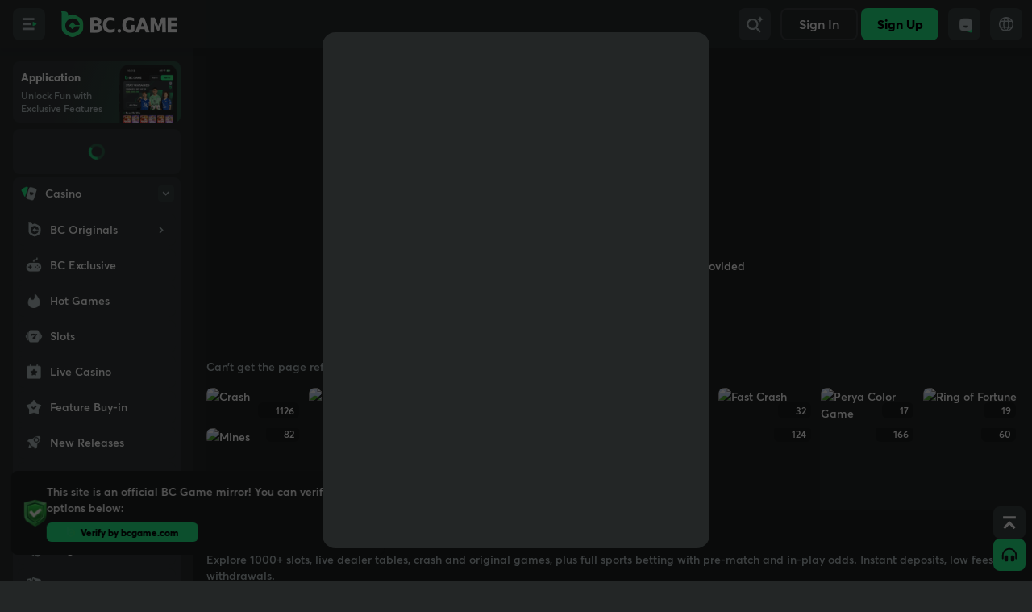

--- FILE ---
content_type: text/html; charset=utf-8
request_url: https://socketv4.hash.game/test/?p=0119bf31b1046
body_size: -201
content:
90cdeb696525952219bf31b11a0

--- FILE ---
content_type: application/javascript
request_url: https://hash.game/modules/account2/remoteEntry.js
body_size: -169
content:
import{ab as f}from"./assets/manifest-C6ywsNgY.js";export{f as default};


--- FILE ---
content_type: text/plain; charset=utf-8
request_url: https://collect.verify.lnearn.com/deviceprofile/v4
body_size: 17
content:
{"code":1100,"detail":{"deviceId":"Nn+t9V5QR3gJPrP4+KPXugx7EyeZ2zZXtz/JD6D1z9fx/PiuvEwu+yEIKh3cuTwV+PeaZEggeM5t/enRTRi88A=="},"requestId":"54f3a971e66b6a4b4edf0ae340033463"}

--- FILE ---
content_type: application/javascript
request_url: https://hash.game/assets/styles-B5chOB4_.js
body_size: -25
content:
const i="_goldText_nivjx_1",n="_rewardPop_nivjx_14",o="_bonusPop_nivjx_28",p="_MXSpinPop_nivjx_46",_="_mxSpinPopUnloginDark_nivjx_51",s="_mxSpinPopUnloginLight_nivjx_55",x="_mxSpinPopSuccessDark_nivjx_59",t="_mxSpinPopSuccessLight_nivjx_63",P="_mxSpinPopFailedDark_nivjx_67",S="_mxSpinPopFailedLight_nivjx_71",a={goldText:i,rewardPop:n,bonusPop:o,"sidebar-dark":"_sidebar-dark_nivjx_38","sidebar-light":"_sidebar-light_nivjx_42",MXSpinPop:p,mxSpinPopUnloginDark:_,mxSpinPopUnloginLight:s,mxSpinPopSuccessDark:x,mxSpinPopSuccessLight:t,mxSpinPopFailedDark:P,mxSpinPopFailedLight:S};export{a as s};


--- FILE ---
content_type: application/javascript
request_url: https://hash.game/assets/index-nTsDVokx.js
body_size: 1672
content:
import"./index-BnsSo-Iz.js";import"./Application-C0mSKxBa.js";import{c as h,j as _,e as s,u as l,b as o,a as g,i as a,h as w}from"./common-Cxxv5A_o.js";import"./vendor-DyM3dEIp.js";class S{constructor(e){this._isOpen=!1,this.activeSupport=()=>{},this.preInited=new Promise(t=>this.activeSupport=t),this.options=e,h.on("logout",()=>this.onLogout()),_().then(async()=>{await this.inited,this.onLogin()}),this.inited=this.preInited.then(()=>this.init(e))}get isOpen(){return this._isOpen}set isOpen(e){this._isOpen=e}onLogout(){}async openLiveSupport(e=!this.isOpen){e&&(h.emit("track_assistance_requested"),await this.getPayment()),this.activeSupport(),this.isOpen=e,await this.inited,this.toggle(e)}sendOrder(e){}async sendLiveSupport(e){this.activeSupport(),await this.inited,this.isOpen||this.toggle(!0),this.sendMsg(e)}}function C(){return a().get("/user/intercom/hash/")}const I=function(){const e=w.isBrHost?"BRLFIAT":"INRFIAT";return a().post("/payment/order/list/",{currencyName:e})};let f=null;class L extends S{constructor(e){super({id:e}),this.bootedAsUser=!1}injectSafeAreaStyle(){const e="intercom-safe-area-style";if(!s.isAPP||document.getElementById(e))return;const t=document.createElement("style");t.id=e,t.innerHTML=`
      .intercom-messenger-frame {
        top: var(--safe-top) !important;
        height: calc(100vh - var(--safe-top) - var(--safe-bottom)) !important;
      }
    `,document.head.appendChild(t)}async init(){var e=window,t=function(){t.c(arguments)};t.q=[],t.c=function(c){t.q.push(c)},e.Intercom=t,await l.loadScript(`https://widget.intercom.io/widget/${this.options.id}`),this.exec("onHide",()=>this.isOpen=!1),this.exec("onShow",()=>{this.isOpen=!0,this.injectSafeAreaStyle()});const n=await this.buildBootConfig();this.bootedAsUser=!!(n&&n.user_id),this.exec("boot",n)}async getPayment(){if(o.login)try{const e=await I(),t=e&&e.length>0;this.exec("update",{verifyINR:t,INRverify:t,INRverify2:t?1:0})}catch(e){console.log(e)}}async onLogin(){if(this.bootedAsUser){this.isOpen&&this.exec("show");return}if(s.host.includes("bcgame42.com")){this.exec("shutdown");const e=await this.buildBootConfig();this.exec("boot",e)}else{const e=await this.getUserConfig();this.exec("update",e)}this.isOpen&&this.exec("show")}onLogout(){this.exec("shutdown")}async sendOrder(e){f?.OrderId!==e.OrderId&&(f=e,this.exec("update",e))}sendMsg(e){}async toggle(e){this.exec(e?"show":"hide")}async exec(...e){await this.inited,window.Intercom(...e)}async buildBootConfig(){const e=this.getBaseConfig();if(!o.login)return e;const t=await this.getUserConfig();return{...e,...t}}getBaseConfig(){return{hide_default_launcher:!0,app_id:this.options.id,Level:0,language_override:g.lang,brands:s.siteName.toLocaleUpperCase(),user_platform:s.isAPP?"app":s.isPWA?"pwa":"web",user_platform_system:l.isAndroid()?"android":l.isIos()?"ios":"other"}}async getUserConfig(){const[{appId:e,name:t,userId:n,userHash:c},u,y,r]=await Promise.all([C(),a().get("/payment/deposit/transactionCount/"),a().get("/account/kyc/statusV2/"),a().get("/agent/affiliate/community-links")]),d=O(y);return{has_affiliate_link:Array.isArray(r)&&r.length,affiliate_community_link:Array.isArray(r)?r.map(v=>v.link).join(`
`):"",KYC_level:d.kyclevel,KYC_rejection_reason:d.rejectionReason,total_deposit_count:u.totalDepositCount,fiat_deposit_count:u.fiatDepositCount,crypto_deposit_count:u.cryptoDepositCount,app_id:e,name:`${n}-${t}`,user_name:t,user_id:n,email:"",Level:o.vipLevel,L:o.vipLevel,created_at:Math.floor(Date.now()/1e3),user_hash:c,language_override:g.lang,INRverify:!1,user_region:o.areaCode}}}function O(i){let e={kyclevel:"",rejectionReason:""};return i&&(i.advancedKycStatus==="approved"?e.kyclevel="Advanced":i.basicKycStatus==="approved"?e.kyclevel="Basic":i.advancedKycStatus!=="none"?(e.kyclevel=i.advancedKycStatus||"",e.rejectionReason=i.levelResults[1].moderationComment||""):i.basicKycStatus!=="none"&&(e.kyclevel=i.basicKycStatus||"",e.rejectionReason=i.levelResults[0].moderationComment||"")),e}function b(){const i=s.isStage||s.isTest||s.isDev?"i5ulmyr4":"t87ss9s4";return new L(String(i))}let p=null;function m(){return p||(p=b()),p}async function K(i){return m()?.openLiveSupport(i)}async function B(i){return m()?.sendOrder(i)}export{K as openLiveSupport,B as sendOrder};


--- FILE ---
content_type: application/javascript
request_url: https://hash.game/assets/ThrowAndHighRolles-q6g9ABeY.js
body_size: 3739
content:
import{ar as J,n as o,t as i,v as a,K as Q,ae as K,S as b,f as R,o as D,i as U,z as f,C as A,B as V,d as X,l as Z}from"./vendor-DyM3dEIp.js";import{X as P,K as I,aj as T,g as w,a4 as H,e as C,ak as L,u as Y,A as B,U as k,Z as j,$ as S,t as F,i as M}from"./common-Cxxv5A_o.js";import{t as v}from"./Application-C0mSKxBa.js";import"./index-BnsSo-Iz.js";const q="/assets/Baccarat-Cka4hTin.png",O="/assets/Bingo-DJr1jxyj.png",$="/assets/BlackJack-eZoANKaD.png",W="/assets/Cave-DBBDOwfi.png",G="/assets/ClassicDice-DDt36mv3.png",ee="/assets/HashDice-BhE-Q7oi.png",te="/assets/Crash-CeU4S73_.png",se="/assets/HiLo-Dw7mOv-w.png",ae="/assets/KenoSingle-D-XPoM9A.png",re="/assets/Keno-Cr3BnMv3.png",ne="/assets/Limbo-ijXB8ZlP.png",ce="/assets/OrientalBeauties-D2vFZDxN.png",oe="/assets/Plinko-BM7A_aH9.png",x="/assets/Roulette-CKFJY2up.png",le="/assets/Slots-CcPRgzJJ.png",ie="/assets/Swords-lat_iEju.png",ue="/assets/VideoPoker-BcbvcvK9.png",ge="/assets/Wheel-Uv96X712.png",de="/assets/EgyptianAdventure-D6RbfB_Q.png",pe="/assets/UltimateDice-iYowbx-V.png",me="/assets/Mines-YKtf43D1.png",ke="/assets/RouletteSingle-BGlgvFVt.png",ve="/assets/Coloring-CBlVDZpx.png",he="/assets/Tower-kVUxWyK5.png",be="/assets/CoinFlip-k3X3F642.png",ye="/assets/BaccaratSingle-5imDMlam.png",fe="/assets/Twist-6_0YxdpY.png",Ae="/assets/Double-DPGxNapL.png",Ce="/assets/coinFlag-D09iYaKb.png",_="/assets/Parity-DFsgrMZs.png",De="/assets/BlackJackA-C_KNouDc.png",we="/assets/BlackJackB-Cd-rSLxi.png",Be="/assets/SpeedBlackjack-Cacog6YF.png",je="/assets/VipBlackjack-CnSfZrs2.png",Se="/assets/OneBlackjack-BLEJg1Rn.png",xe="/assets/SpeedBaccarat-DJz_CoCt.png",_e="/assets/Academy-BxqDE1p5.png",$e="/assets/DeadliestSea-BHJmzpPU.png",ze="/assets/DragonSlayer-D7vQ9ohV.png",Ee="/assets/DragonQuest-Cj6iQzRZ.png",Ne="/assets/DoggyMiner-DDYVq4V_.png",Je="/assets/Hunter-DxnQHgZB.png",Qe="[data-uri]",Ke="/assets/Zombies-C7j6aKZN.png",Re="/assets/detradetrading-TEdJNsvw.png",Ue="/assets/bcgamehotmaniabyevoplay-BafjQbP0.png",Ve="/assets/tbl671-BosRKnSt.png",Xe="/assets/cro12125-CwzBKnis.png",Ze="/assets/cro12126-CGazVAn8.png",Pe="/assets/cro12127-CdX-0fk0.png",Ie="/assets/cro12128-tvWM55XE.png",Te="/assets/cro12129-Dilejxp_.png",He="/assets/cro12130-Cpi9oIsf.png",Le="/assets/cro12132-B7_Y9XeY.png",Ye="/assets/evo21blackjackr4da45gr47ryncsy-CqjQvtEl.png",Fe="/assets/evo21blackjackr4dbmfrt47rypvea-KrcIg2BO.png",Me="/assets/evo21blackjackr4dccjre47rytlgz-BIdq1TB2.png",qe="/assets/evo21blackjackr4dcfcsu47rytz6v-BQuQkSEq.png",Oe="/assets/evo21classicfreebetbjr4ddcpxr47ryy22j-Cnwd3ql5.png";function We(e){let s=J(e);switch(s.includes("99")&&(s=s.replace("99","")),s.includes("96")&&(s=s.replace("96","")),s.toLowerCase()){case"baccarat":return q;case"bingo":return O;case"blackjack":return $;case"slotscave":return W;case"classicdice":return G;case"crash":return te;case"hilo":return se;case"kenosingle":return ae;case"keno":return re;case"slotsorientalbeauties":return ce;case"plinko":return oe;case"roulette":return x;case"slots":return le;case"limbo":return ne;case"slotssword":return ie;case"videopoker":return ue;case"wheel":return ge;case"hashdice":return ee;case"egyptian":return de;case"ultimatedice":return pe;case"mines":return me;case"roulettesingle":return ke;case"baccaratsingle":return ye;case"coloring":return ve;case"tower":return he;case"coinflip":return be;case"twist":return fe;case"double":return Ae;case"coinflag":return Ce;case"fastparity":return _;case"parity":return _;case"evo21blackjackreyd5odmlwpfzjdw":return De;case"evo21blackjackreyezjtolwpf37px":return we;case"evo21blackjackrgea7vnq54ehg2fs":return Be;case"evo21blackjackrgdzue7v4xaga5s5":return je;case"pp23902a13":return Se;case"pp23424i":return xe;case"cro12124":return Ke;case"cro12123":return Qe;case"cro12122":return Ee;case"cro12120":return $e;case"cro12111":return ze;case"cro12121":return _e;case"cro12109":return Ne;case"cro12110":return Je;case"detradetrading":return Re;case"bcgamehotmaniabyevoplay":return Ue;case"tbl671":return Ve;case"cro12125":return Xe;case"cro12126":return Ze;case"cro12127":return Pe;case"cro12128":return Ie;case"cro12129":return Te;case"cro12130":return He;case"cro12132":return Le;case"evo21rouletter4dcwwxx47rywy5n":return x;case"evo21blackjackr4da45gr47ryncsy":return Ye;case"evo21blackjackr4dbmfrt47rypvea":return Fe;case"evo21blackjackr4dccjre47rytlgz":return Me;case"evo21blackjackr4dcfcsu47rytz6v":return qe;case"evo21classicfreebetbjr4ddcpxr47ryy22j":return Oe;default:return"Default"}}const Ge={blackJack:$};var et=i('<div class="center h-96">'),tt=i("<td>"),st=i('<div class="relative overflow-hidden text-secondary"><table class="table [&amp;_td]:px-3 [&amp;_td]:py-3 sm:[&amp;_td]:px-4"style=overflow-anchor:none><thead><tr><td class="w-[30%] sm:w-auto"></td><td></td><td class="w-24 sm:w-auto"></td><td></td></tr></thead><tbody>'),at=i('<img class="mr-1 inline-block w-5">'),rt=i("<span class=ellipsis>"),nt=i('<td><div class=center><span class="overflow-hidden text-nowrap"></span><img class="ml-1 h-5 flex-none">'),ct=i('<tr class=odd:bg-layer5-table><td class="w-[30%] sm:w-auto"></td><td class="ellipsis text-primary"></td><td class="w-24 sm:w-auto">x</td><td><div class="flex items-center justify-end"><span class=text-nowrap></span><img class="ml-1 h-5 flex-none">'),ot=i("<span class=text-secondary>");const z=10,[lt,E]=R({lastBet:[],highRoller:[]}),it=K(()=>{const[e]=Z(async()=>{const s=await M().get("/game/support/home/v2/high-rollers/");return E("highRoller",s.map(n=>n).slice(-z)),!0});return e});function ut(e){const s=T.gameSockets.find(r=>r.socketDesc===e.socketDesc),{socketEvent:n,socketNameSpace:g}={...e,...s},c=w(g),l=w().decodeBind(r=>{r.payout!==void 0&&(r.multiplier=r.payout),E(e.socketDesc,u=>[r,...u].slice(0,z))},"json"),d=H();D(()=>{c.disconnect()}),U(()=>{d()&&(c.on(n,l),c.connect(),D(()=>{c.off(n,l)}))})}function ht(e){return o(Q,{get fallback(){return(()=>{var s=et();return a(s,o(I,{})),s})()},get children(){return o(P,{get children(){return o(gt,{get type(){return e.type}})}})}})}function gt(e){ut({gameChannel:"1",socketDesc:e.type,socketEvent:e.type==="highRoller"?"home-high-roller":"home-game-throw",socketNameSpace:"home"});function s(){return(()=>{var n=st(),g=n.firstChild,c=g.firstChild,l=c.firstChild,d=l.firstChild,r=d.nextSibling,u=r.nextSibling,p=u.nextSibling,y=c.nextSibling;return a(d,()=>v("Game")),a(r,()=>v("Player")),a(l,o(b,{get when(){return!C.mobile},get children(){var t=tt();return a(t,()=>v("Bet Amount")),t}}),u),a(u,()=>v("Multiplier")),a(p,()=>v("Profit")),a(y,o(L,{get each(){return lt[e.type]},component:dt})),n})()}return e.type==="highRoller"?o(b,{get when(){return it()()},get children(){return s()}}):s()}function dt(e){let s="";return(()=>{var n=ct(),g=n.firstChild,c=g.nextSibling,l=c.nextSibling,d=l.firstChild,r=l.nextSibling,u=r.firstChild,p=u.firstChild,y=p.nextSibling;return a(g,o(B,{get href(){return`/game-detail/${e.data.distributeId}`},class:"ellipsi flex items-center text-primary hover:underline",get children(){return[(()=>{var t=at();return f(()=>A(t,"src",(s=We(e.data.gameUnique))==="Default"?Ge.blackJack:s)),t})(),(()=>{var t=rt();return a(t,()=>Y.replaceHost(e.data.fullName||e.data.gameUnique)),t})()]}})),c.$$click=t=>t.stopPropagation(),a(c,o(b,{get when(){return e.data.userName!==k.User.hiddenName},get fallback(){return(()=>{var t=ot();return a(t,()=>k.userName(e.data.userName)),t})()},get children(){return o(B,{class:"hover:underline",get href(){return`/user/profile/${e.data.userId}`},get children(){return k.userName(e.data.userName)}})}})),a(n,o(b,{get when(){return!C.mobile},get children(){var t=nt(),h=t.firstChild,m=h.firstChild,N=m.nextSibling;return a(m,()=>j.printCurrency(new S(e.data.throwAmount),e.data.currencyName,{hasAlias:!1,precision:5})),f(()=>A(N,"src",k.coinIcon(e.data.currencyName))),t}}),l),a(l,()=>Number(e.data.multiplier/100).toFixed(2),d),a(p,()=>Number(e.data.multiplier/100)<1?"":"+",null),a(p,()=>j.printCurrency(new S(e.data.profitAmount),e.data.currencyName,{hasAlias:!1,precision:C.mobile?4:5}),null),f(t=>{var h=F("w-30",Number(e.data.multiplier/100)<1?"text-secondary":"text-brand"),m=k.coinIcon(e.data.currencyName);return h!==t.e&&V(r,t.e=h),m!==t.t&&A(y,"src",t.t=m),t},{e:void 0,t:void 0}),n})()}X(["click"]);export{ht as default};


--- FILE ---
content_type: application/javascript
request_url: https://hash.game/assets/index-zst8Ewb0.js
body_size: 6021
content:
import"./index-BnsSo-Iz.js";import{a as _,O as se,t as u,v as n,n as e,G as S,z as F,B as G,as as de,d as j,c as y,S as f,E,C as ge,K as he,f as ne,T as me,aj as pe,ak as fe,i as le,V as ve,F as _e,N as $e,M}from"./vendor-DyM3dEIp.js";import{H as C,J as P,K as B,x as H,v as xe,B as N,I as be,a as O,T as b,t as J,c as D,i as ae,z as ye,h as we,ao as Ie,ap as Se,l as U,aq as ke}from"./common-Cxxv5A_o.js";import{f as Ce,t as x,g as A,h as ie,i as Le,j as Ne,k as oe,l as ce,m as V,b as R,n as X,r as Re}from"./Application-C0mSKxBa.js";import{g as Te,C as q}from"./Filter-DEst4_mT.js";import{S as De,u as je,a as Ee}from"./index-BGZh56un.js";import"./SiteIcon-CQR-8LKL.js";import"./ClearAll-CzPMixE9.js";var Pe=u('<div class="w-full overflow-x-auto hide-scroll"><div class="flex flex-nowrap items-center gap-1 !p-0">'),Be=u("<button><span>");const ue=function(s){const l=_(()=>Te()),d=_(()=>l().find(h=>h.value===s.tab)||l()[0]),a=se(()=>d().value);return(()=>{var h=Pe(),m=h.firstChild;return n(m,e(De,{get activeIndex(){return de(l(),d())},get children(){return e(S,{get each(){return l()},children:g=>(()=>{var r=Be(),o=r.firstChild;return r.$$click=i=>{i.preventDefault(),s.setTab(g.value)},n(r,e(C,{get name(){return g.iconname},get class(){return`size-5 flex-none ${a(g.value)?"fill-brand":"fill-secondary"}`}}),o),n(o,()=>g.label),F(i=>{var t=`flex h-10 items-center justify-center rounded-lg px-2 py-0 sm:hover:bg-layer3 ${a(g.value)&&"!bg-tab_selected"}`,c=`whitespace-nowrap ml-1 ${a(g.value)?"font-extrabold":"text-secondary"}`;return t!==i.e&&G(r,i.e=t),c!==i.t&&G(o,i.t=c),i},{e:void 0,t:void 0}),r})()})}})),h})()};j(["click"]);var ze=u("<div class=w-full>"),Me=u('<div class="mt-4 flex h-16 w-full items-center justify-center px-4"><span class="text-center font-semibold text-error">'),Ge=u('<div class="mt-4 flex h-40 w-full items-center justify-center">'),Ae=u('<div class="mt-4 flex h-64 w-full items-center justify-center">');const Fe=function(s){const[l,d]=y(""),[a,h]=y([]),m=_(()=>{if(!s.searchResult||s.searchResult.length<=0)return[];if(!s.providers||s.providers.length<=0)return[];let r=[];return s.searchResult.map(o=>{const i=s.providers.find(t=>t.providerName==o.providerName);i&&r.findIndex(c=>c.providerId===i.providerId)<0&&r.push(i)}),r}),g=_(()=>{if(a().length<=0)return s.searchResult;const r=a().map(o=>o.providerName);return s.searchResult.filter(o=>r.includes(o.providerName))});return[e(q,{get selectSortBy(){return l()},changeSelectSortBy:d,get selectProvider(){return a()},changeSelectProvider:h,get providers(){return m()},get section_id(){return s.section_id},search:!0}),e(f,{get when(){return E(()=>!!s.search.value)()&&s.search.value.length>1},get fallback(){return(()=>{var r=Me(),o=r.firstChild;return n(o,()=>x("Search requires at least 2 characters")),r})()},get children(){return e(f,{get when(){return!s.searching},get fallback(){return(()=>{var r=Ge();return n(r,e(B,{})),r})()},get children(){return e(f,{get when(){return s.searchResult.length>0},get fallback(){return(()=>{var r=Ae();return n(r,e(P,{})),r})()},get children(){var r=ze();return n(r,e(Ce,{get list(){return g()},section_id:"explore_search",get track(){return{search_module:"explore search",key_words:s.search.value,search_type:s.search.type,is_filter_provider:a().length!==0}}})),r}})}})}})]};var He=u("<div class=mt-4>"),Oe=u('<div class="mt-4 w-full">');const qe=function(s){const[l,d]=y("allgames"),[a,h]=je(()=>s.search.value,{search_module:"explore search",side_filter:"Casino"}),m=_(()=>l()==="slots"?A(1)():l()==="live"?A(4)():s.providers),g=_(()=>{if(h())return[];switch(l()){case"allgames":return a();case"original":return a().filter(r=>r.categoryName.includes("Original"));case"slots":return a().filter(r=>r.categoryName.includes("Slots"));case"live":return a().filter(r=>r.categoryName.includes("Live"));case"hot":return a().filter(r=>r.retrieveId.includes("hot"));case"newreleases":return a().filter(r=>r.retrieveId.includes("new_game"));default:return[]}});return(()=>{var r=Oe();return n(r,e(ue,{get tab(){return l()},setTab:d}),null),n(r,e(f,{get when(){return l()==="toppicks"||l()==="providers"},get fallback(){return e(Fe,{get providers(){return m()},get section_id(){return"explore_"+l()},get search(){return s.search},get searching(){return h()},get searchResult(){return g()}})},get children(){var o=He();return n(o,e(P,{})),o}}),null),r})()};var Ke=u("<div class=w-full>");const We=function(s){const[l,d]=y(""),[a,h]=y([]),m=_(()=>{if(!a()||a().length<=0)return"";let g=[];return a().map(r=>g.push(r.providerName)),g.join(",")});return[e(q,{get selectSortBy(){return l()},changeSelectSortBy:d,get selectProvider(){return a()},changeSelectProvider:h,get providers(){return s.providers},section_id:"explore_all"}),(()=>{var g=Ke();return n(g,e(ie,{section_id:"explore_allgames",get source(){return{selectionName:"all_games",sortBy:l(),providerNames:m()}}})),g})()]};var Je=u('<div class="grid w-full gap-2 grid-cols-2 pt-2 sm:grid-cols-[repeat(auto-fill,minmax(150px,1fr))]">'),Ue=u('<div class="mt-2 flex w-full items-center justify-center h-60">'),Ve=u('<img class="h-8 w-auto"alt=provider>');const Xe=function(s){const l=H(),d=xe("/logo/logo.png");return e(f,{get when(){return s.providers.length>0},get fallback(){return(()=>{var a=Ue();return n(a,e(B,{})),a})()},get children(){var a=Je();return n(a,e(S,{get each(){return s.providers},children:h=>e(N,{class:"rounded-xl bg-layer4 h-16 p-0",onClick:()=>l(`/provider/${h.providerName}`),get children(){return e(f,{get when(){return h.providerName.includes("BC Originals")},get fallback(){return e(be,{class:"h-9 w-auto",alt:"provider",get src(){return E(()=>!!O.darken)()?h.logo:h.logoWhite},args:"width=200"})},get children(){var m=Ve();return F(()=>ge(m,"src",d())),m}})}})})),a}})},k=function(s){return e(Le,{get section_id(){return s.section_id},get source(){return{sectionName:s.selectionName}}})};var Qe=u("<div class=w-full>");const Q=function(s){const l=_(()=>s.category==="slots"?1:4),d=_(()=>s.category==="slots"?"explore_slots":"explore_live"),[a,h]=y(""),m=A(l()),[g,r]=y([]),o=_(()=>{let i=[];return g().map(t=>i.push(t.providerName)),i.join(",")});return[e(q,{get selectSortBy(){return a()},changeSelectSortBy:h,get selectProvider(){return g()},changeSelectProvider:r,get providers(){return m()},get section_id(){return"explore_"+s.category}}),(()=>{var i=Qe();return n(i,e(ie,{get section_id(){return d()},get source(){return{selectionName:s.category,sortBy:a(),providerNames:o(),categoryIds:String(l())}}})),i})()]};var Ye=u('<div class="casino-games-tab mt-4 w-full">');function Ze($){switch($){case"allgames":return 0;case"original":return 1;case"hot":return 2;case"slots":return 3;case"live":return 4;case"table":return 5;case"newreleases":return 6;case"poker":return 7;case"feature":return 8;case"providers":return 9;default:return 0}}const et=function(s){const[l,d]=y("allgames");return(()=>{var a=Ye();return n(a,e(ue,{get tab(){return l()},setTab:d}),null),n(a,e(b,{get value(){return Ze(l())},class:"hidden",get children(){return[e(b.TabItem,{class:"min-h-48",get children(){return e(We,{get providers(){return s.providers}})}}),e(b.TabItem,{class:"min-h-48",get children(){return e(k,{section_id:"explore_originals",selectionName:"originals"})}}),e(b.TabItem,{class:"min-h-48",get children(){return e(k,{section_id:"explore_hot",selectionName:"hot_games"})}}),e(b.TabItem,{class:"min-h-48",get children(){return e(Q,{category:"slots"})}}),e(b.TabItem,{class:"min-h-48",get children(){return e(Q,{category:"live"})}}),e(b.TabItem,{class:"min-h-48",get children(){return e(k,{section_id:"explore_table",selectionName:"table_games"})}}),e(b.TabItem,{class:"min-h-48",get children(){return e(k,{section_id:"explore_new",selectionName:"new"})}}),e(b.TabItem,{class:"min-h-48",get children(){return e(k,{section_id:"explore_poker",selectionName:"poker"})}}),e(b.TabItem,{class:"min-h-48",get children(){return e(k,{section_id:"explore_featurebuyin",selectionName:"feature_buyin"})}}),e(b.TabItem,{class:"min-h-48",get children(){return e(Xe,{get providers(){return s.providers}})}})]}}),null),a})()},tt=function(s){const[l]=Ne();return e(he,{get children(){return e(f,{get when(){return s.search.value},get fallback(){return e(et,{get providers(){return l()?.[0].providerList?.list||[]}})},get children(){return e(qe,{get search(){return s.search},get providers(){return l()?.[0].providerList?.list||[]}})}})}})};var Y=u("<span class=ml-1>"),rt=u('<div class="h-10 w-full overflow-x-auto overflow-y-hidden box-border"><div class="flex h-10 flex-nowrap items-center">'),st=u('<div class="w-full pb-6">'),Z=u('<div class="flex w-full items-center justify-center h-60">'),nt=u('<div class="w-full sm:flex sm:flex-wrap sm:justify-between">'),lt=u('<div class="mt-4 w-full pb-4 lg:w-[49.5%]">'),at=u('<div class="mt-4 w-full"><div class="flex w-full items-center mb-1.5"><span class="text-base font-semibold"></span><button class="ml-auto flex h-8 items-center gap-1 rounded-lg bg-layer4 px-2 py-0"><span></span></button></div><div class="w-full overflow-x-auto"><div class="flex flex-nowrap gap-2">'),it=u('<div class="w-full flex-none lg:w-1/2 xl:w-1/3">');const ot=pe(($,s)=>ae().get(`/platform-sports/v14/live100/${$}/${s}/`,{cache:!0})),ct=function(){const s=H(),[l,d]=ne({loading:!0,tab:-1,sportsData:null});me(()=>{ot(oe(),O.lang).then(r=>{d({loading:!1,sportsData:r})}).catch(console.log)});const a=_(()=>l.sportsData?.sportItems?l.sportsData.sportItems.map(r=>r):[]),h=se(()=>l.tab),m=_(()=>!l.sportsData||!l.sportsData.sportItems?[]:l.sportsData?.sportItems.map(r=>({sports:r.sportInfo,match:r.tournamentItems[0].matches,category:r.tournamentItems[0].categoryInfo,tournament:r.tournamentItems[0].tournamentInfo}))),g=_(()=>{const r=l.sportsData?.sportItems?.[l.tab];return{sports:r?.sportInfo,match:r?.tournamentItems[0].matches,category:r?.tournamentItems[0].categoryInfo,tournament:r?.tournamentItems[0].tournamentInfo}});return(()=>{var r=st();return n(r,e(f,{get when(){return!l.loading},get fallback(){return(()=>{var o=Z();return n(o,e(B,{})),o})()},get children(){return e(f,{get when(){return!!l.sportsData},get fallback(){return(()=>{var o=Z();return n(o,e(P,{})),o})()},get children(){return[(()=>{var o=rt(),i=o.firstChild;return n(i,e(N,{get class(){return J("flex h-10 flex-none items-center overflow-hidden rounded-xl px-2 py-0",h(-1)&&"sports-active-tab")},onClick:()=>d({tab:-1}),get children(){return[e(C,{name:"live_casino",class:"size-6 fill-secondary"}),(()=>{var t=Y();return n(t,()=>x("Live")),t})()]}}),null),n(i,e(S,{get each(){return a()},children:(t,c)=>e(N,{get class(){return J("flex h-10 flex-none items-center overflow-hidden rounded-xl px-2 py-0",h(c())&&"sports-active-tab")},onClick:()=>d({tab:c()}),get children(){return[e(ce,{get id(){return t.tournamentItems?.[0].categoryInfo.sport_id},class:"tab-sports-icon"}),(()=>{var p=Y();return n(p,()=>t.sportInfo.name),p})()]}})}),null),o})(),e(f,{get when(){return l.tab<0},get fallback(){return(()=>{var o=nt();return n(o,e(S,{get each(){return g().match},children:i=>(()=>{var t=lt();return n(t,e(V,{get img_path(){return l.sportsData?.imgDomain},matchInfo:i,get sportInfo(){return g().sports},get categoryInfo(){return g().category},get tournamentInfo(){return g().tournament},get markets(){return l.sportsData?.description.markets},get statuses(){return l.sportsData?.description.statuses}})),t})()})),o})()},get children(){return e(S,{get each(){return m()},children:o=>(()=>{var i=at(),t=i.firstChild,c=t.firstChild,p=c.nextSibling,v=p.firstChild,w=t.nextSibling,I=w.firstChild;return n(c,()=>o.sports.name),p.$$click=()=>{D.emit("close-explore"),s(`/sports/live/${o.sports.slug}-${o.category.sport_id}`)},n(v,()=>x("All")),n(p,e(C,{name:"arrow",class:"size-4 rotate-180"}),null),n(I,e(S,{get each(){return o.match},children:z=>(()=>{var L=it();return n(L,e(V,{get img_path(){return l.sportsData?.imgDomain},matchInfo:z,get sportInfo(){return o.sports},get categoryInfo(){return o.category},get tournamentInfo(){return o.tournament},get markets(){return l.sportsData?.description.markets},get statuses(){return l.sportsData?.description.statuses}})),L})()})),i})()})}})]}})}})),r})()};j(["click"]);var ut=u("<span>");const T=function(s){const l=_(()=>{if(!s.snippets||s.snippets.length<=0)return[{text:s.text,isSearch:!1}];let d=s.snippets.flat(1);d.unshift(0),d.push(s.text.length);let a=[],h=0;for(let m=1;m<d.length;m++){const g=s.text.slice(h,d[m]),r=m%2===0;h=d[m],a.push({text:g,isSearch:r})}return a});return e(S,{get each(){return l()},children:d=>(()=>{var a=ut();return n(a,()=>d.text),F(()=>G(a,d.isSearch?"text-brand":"")),a})()})};var dt=u('<div class="flex items-center"><span class=text-secondary></span><span class=ml-auto><span class=text-brand></span><span class="text-secondary ml-1">'),ee=u('<p class="text-secondary mt-6">'),gt=u('<div class="mt-4 w-full">'),te=u('<div class="flex w-full items-center justify-center h-60">'),ht=u('<div class="flex h-6 w-full items-center mt-3"><p></p><p class="ml-auto text-secondary uppercase">'),mt=u('<div class="flex w-full items-center mt-3"><div class="sports-search-tournament-icon flex items-center justify-center rounded-full bg-layer4 h-12 w-12"></div><div class=ml-2><p></p><p class=text-secondary>'),pt=u('<div class="mr-2 flex h-6 items-center rounded-md px-2 text-brand"style="background:rgba(49, 238, 136, 0.10)">'),ft=u('<div class="flex w-full items-center mt-3"><div class="sports-search-match-icon flex flex-none items-center justify-center h-12 w-12"></div><div class="sports-search-match-icon flex flex-none items-center justify-center h-12 w-12"></div><div class="ml-2 flex-1"><p class="overflow-hidden whitespace-nowrap"><span class=mx-1> - </span></p><div class="flex items-center"><p class=text-secondary>');const vt=function(s){const l=oe(),d=H(),[a,h]=ne({searching:!0,img_path:"",searchResult:[]}),m=fe((i,t,c)=>{h({searching:!0}),ae().post("/platform-sports/v14/search/",{query:i,lang:t,brandId:c}).then(p=>{p&&p.found&&h({searching:!1,img_path:p.imgDomain,searchResult:p.found})}).catch(p=>{ye(p),h({searching:!1})}).finally(()=>{R.trackEvent("search_sent",{search_module:"explore search",side_filter:"Sports",key_words:i})})},1e3);le(()=>{s.search&&m(s.search,O.lang,l)});const g=_(()=>a.searchResult.filter(i=>i.type==="tournament")),r=_(()=>a.searchResult.filter(i=>i.type==="category")),o=_(()=>a.searchResult.filter(i=>i.type==="match").sort(i=>i.live?-1:1));return(()=>{var i=gt();return n(i,e(f,{get when(){return!a.searching},get fallback(){return(()=>{var t=te();return n(t,e(B,{})),t})()},get children(){return e(f,{get when(){return a.searchResult.length>0},get fallback(){return(()=>{var t=te();return n(t,e(P,{})),t})()},get children(){return[(()=>{var t=dt(),c=t.firstChild,p=c.nextSibling,v=p.firstChild,w=v.nextSibling;return n(c,()=>x("Search Result")),n(v,()=>a.searchResult.length),n(w,(()=>{var I=E(()=>a.searchResult.length>1);return()=>I()?x("results"):x("result")})()),t})(),e(f,{get when(){return r().length>0},get children(){return e(S,{get each(){return r()},children:t=>(()=>{var c=ht(),p=c.firstChild,v=p.nextSibling;return c.$$click=()=>{R.trackEvent("search_result_click",{search_module:"explore search",side_filter:"Sports",game_name:t.sportInfo?.name||"",game_id:t.id,game_category:t.categoryInfo?.name,game_tag:"",provider:t.parent_sport_id,producer:"Sports",key_words:s.search,is_filter_provider:!0}),D.emit("close-explore"),d(`/sports/${t.parent_sport_id}/${t.id}`)},n(p,e(T,{get text(){return t.categoryInfo?.name||""},get snippets(){return t.snippets[0]}})),n(v,()=>t.sportInfo?.name),c})()})}}),e(f,{get when(){return g().length>0},get children(){return[(()=>{var t=ee();return n(t,()=>x("League")),t})(),e(S,{get each(){return g()},children:t=>(()=>{var c=mt(),p=c.firstChild,v=p.nextSibling,w=v.firstChild,I=w.nextSibling;return c.$$click=()=>{R.trackEvent("search_result_click",{search_module:"explore search",side_filter:"Sports",game_name:t.sportInfo?.name||"",game_id:t.id,game_category:t.categoryInfo?.name,game_tag:"",provider:t.parent_sport_id,producer:"Sports",key_words:s.search,is_filter_provider:!0}),D.emit("close-explore"),d(`/sports/${t.sportInfo?.slug}/${t.categoryInfo?.slug}/${t.tournamentInfo?.slug}-${t.id}`)},n(p,e(ce,{get id(){return t.parent_sport_id||"0"}})),n(w,e(T,{get text(){return t.tournamentInfo?.name||""},get snippets(){return t.snippets[0]}})),n(I,()=>`${t.sportInfo?.name} . ${t.categoryInfo?.name}`),c})()})]}}),e(f,{get when(){return o().length>0},get children(){return[(()=>{var t=ee();return n(t,()=>x("Matches")),t})(),e(S,{get each(){return o()},children:t=>(()=>{var c=ft(),p=c.firstChild,v=p.nextSibling,w=v.nextSibling,I=w.firstChild,z=I.firstChild,L=I.nextSibling,K=L.firstChild;return c.$$click=()=>{R.trackEvent("search_result_click",{search_module:"explore search",side_filter:"Sports",game_name:t.sportInfo?.name||"",game_id:t.id,game_category:t.categoryInfo?.name,game_tag:"",provider:t.parent_sport_id,producer:"Sports",key_words:s.search,is_filter_provider:!0}),D.emit("close-explore"),d(`/sports/${t.sportInfo?.slug}/${t.categoryInfo?.slug}/${t.tournamentInfo?.slug}/${t.matchInfo?.desc.slug}-${t.id}`)},n(p,e(X,{get img_path(){return a.img_path},get id(){return t.matchInfo?.desc.competitors[0]?.id||""},get country_code(){return t.matchInfo?.desc.competitors[0]?.country_code||""},get sports_id(){return t.parent_sport_id||""}})),n(v,e(X,{get img_path(){return a.img_path},get id(){return t.matchInfo?.desc.competitors[1]?.id||""},get country_code(){return t.matchInfo?.desc.competitors[1]?.country_code||""},get sports_id(){return t.parent_sport_id||""}})),n(I,e(T,{get text(){return t.matchInfo?.desc.competitors[0]?.name||""},get snippets(){return t.snippets[0]}}),z),n(I,e(T,{get text(){return t.matchInfo?.desc.competitors[1]?.name||""},get snippets(){return t.snippets[1]}}),null),n(L,e(f,{get when(){return t.live},get children(){var W=pt();return n(W,()=>x("Live")),W}}),K),n(K,()=>new Date((t.matchInfo?.desc.scheduled||0)*1e3).toLocaleString()),c})()})]}})]}})}})),i})()};j(["click"]);var _t=u('<div class="w-full mt-4">');const re=function(s){return(()=>{var l=_t();return n(l,e(f,{get when(){return s.search},get fallback(){return e(ct,{})},get children(){return e(vt,{get search(){return s.search}})}})),l})()};var $t=u("<div class=order-first>"),xt=u('<div class="explore-content w-full sm:pb-4"><div class="relative flex w-full items-center gap-2">'),bt=u('<div class="flex h-8 items-center border-r border-solid border-third px-2"><span class="mr-1 font-extrabold">'),yt=u("<span class=font-extrabold>");const wt=Re("ExploreLotteryPortal"),Dt=function(){const[s]=ve(),[l,d]=y(!1),a=s.type||"casino",h=_(()=>we.isUsHost?[{label:x("Casino"),value:"casino"}]:[{label:x("Casino"),value:"casino"},{label:x("Sports"),value:"sports"},{label:x("Lottery"),value:"lottery"}]),[m,g]=y({type:"input",value:""}),[r,o]=y(h().find(i=>i.value===a)||h()[0]);return le(()=>{r()&&g({type:"input",value:""})}),(()=>{var i=xt(),t=i.firstChild;return _e(c=>Ie(()=>c,()=>{d(!1)}),t),n(t,e(ke,{get value(){return m().value},onChange:c=>g({type:"input",value:c}),get placeholder(){return x("Search games")},onFocus:()=>d(!0),class:"flex-1 bg-layer4 px-2 py-1.5",get children(){return[e(f,{get when(){return!U.isesportsbr},get children(){var c=$t();return c.$$click=p=>p.preventDefault(),n(c,e(Se,{get value(){return r()},get options(){return h()},onChange:o,size:"s",class:"-my-1.5 -ml-2 h-11 border-none bg-transparent px-0",labelRender:p=>(()=>{var v=bt(),w=v.firstChild;return n(w,()=>p().label),n(v,e(C,{name:"arrow",class:"size-4 -rotate-90"}),null),v})(),children:p=>(()=>{var v=yt();return n(v,()=>p().label),v})()})),c}}),e(C,{name:"search",class:"order-first size-6 fill-secondary"}),e(f,{get when(){return m().value},get children(){return e(N,{class:"mr-1 flex size-6 items-center justify-center rounded-md bg-layer6 p-0",onClick:c=>{c.preventDefault(),g({type:"input",value:""})},get children(){return e(C,{name:"close",class:"size-4 fill-secondary"})}})}})]}}),null),n(t,e(f,{get when(){return l()},get children(){return e(N,{class:"text-secondary",onClick:()=>history.back(),get children(){return x("Cancel")}})}}),null),n(t,e(f,{get when(){return E(()=>!!(r().value==="casino"&&l()))()&&m().value.length<2},get children(){return e(Ee,{setSearch:g,closeFn:()=>d(!1)})}}),null),n(i,e(f,{get when(){return!U.isesportsbr},get fallback(){return e(re,{get search(){return m().value}})},get children(){return e($e,{get children(){return[e(M,{get when(){return r().value==="casino"},get children(){return e(tt,{get search(){return m()}})}}),e(M,{get when(){return r().value==="sports"},get children(){return e(re,{get search(){return m().value}})}}),e(M,{get when(){return r().value==="lottery"},get children(){return e(wt,{get search(){return m().value}})}})]}})}}),null),i})()};j(["click"]);export{Dt as default};


--- FILE ---
content_type: application/javascript
request_url: https://hash.game/modules/wallet2/assets/useCommonPostPR-BBMuDYNB.js
body_size: 153
content:
var c=Object.defineProperty,p=Object.defineProperties;var i=Object.getOwnPropertyDescriptors;var s=Object.getOwnPropertySymbols;var g=Object.prototype.hasOwnProperty,P=Object.prototype.propertyIsEnumerable;var a=(t,e,o)=>e in t?c(t,e,{enumerable:!0,configurable:!0,writable:!0,value:o}):t[e]=o,u=(t,e)=>{for(var o in e||(e={}))g.call(e,o)&&a(t,o,e[o]);if(s)for(var o of s(e))P.call(e,o)&&a(t,o,e[o]);return t},m=(t,e)=>p(t,i(e));import{W as f,F as R,k as x}from"./manifest-Dw48mCMg.js";import{c as k}from"./solid-js-5l7OE3Pt.js";function H(t,e){const o=k(e);return f(r=>R(()=>[t,m(u({},o()),{page:r()})],n=>x().post(...n),{expires:1e3}),r=>r.totalPage,o)}export{H as u};


--- FILE ---
content_type: application/javascript
request_url: https://hash.game/assets/index-CnqG02Y0.js
body_size: 5088
content:
import"./index-BnsSo-Iz.js";import{T as A,t as s,C as g,n as e,S as d,z as b,v as i,W as L,a as O,G as T}from"./vendor-DyM3dEIp.js";import{e as p,u as E,Z as V,$ as x,b as h,v as N,A as y,l as $}from"./common-Cxxv5A_o.js";import{q as B,t as r,e as P}from"./Application-C0mSKxBa.js";var R=s("<div data-anj-image-size=48 data-anj-image-type=basic-small>");const _={"bc.game":"1a51fbcd-8303-4c01-bd14-16a27a6ee1c2","bckm.top":"a1bf2528-ad5d-4d6c-9159-015b2e3823e3","blaze.game":"a589a7d3-d549-4ec1-bda0-20eebdce359f","cocobeast.com":"64f72f60-bcac-47c5-9452-7f248d3495ff","fastrun100.top":"5797d186-6f5b-44ab-aaed-a11e6d838d60","greenmoon.top":"f6fce074-5370-456f-84f1-ecdaf9457e30","winnerinlife.top":"8c7f24d4-356e-46be-bd48-e5649d8e9c28","redgreenyellow.top":"299b4b2f-46c6-44b0-9402-8f0ca9dda2e8","keepflying.top":"f4751991-8d59-4f87-8263-22ef04076b88","hash.game":"603a4528-1575-4128-8d8c-ce17228fe50d","bc.fun":"281c7f31-0c4b-42d1-9191-eb9c5c3025fc","bcgame.lu":"488787bb-14ab-45fe-8c07-75c5b8331959","bcgame.nz":"4ed2c309-ff09-45b5-8424-47f4d5580fa2","bcgame.sk":"3813ed7c-a143-4e6f-97ad-ddac10f207ac","bcgame.st":"c625f889-fe87-440e-a59b-32a24f347062","bcgame.top":"1b18c6a5-0d61-4369-abb8-904a3e9d1bf9","bc.poker":"8408fd4f-8520-4dbb-be49-56a44d744fef"};function v(){const n=_[p.host]||_["bc.game"];return A(()=>{(async()=>E.loadScript(`https://${n}.snippet.anjouangaming.org/anj-seal.js`).then(()=>{try{const a=`${n}`.replace(/-/g,"_");window[`anj_${a}`].init()}catch(a){console.error(a)}}))()}),(()=>{var t=R();return g(t,"id",`anj-${n}`),g(t,"data-anj-seal-id",n),t})()}var k=s("<a target=_blank><img alt=license_logo class=h-12>"),H=s('<div class="flex h-auto min-w-[3.75rem] flex-shrink-0 flex-col items-center gap-y-1"><img alt=license_logo class=h-12><span>');function f(n){const t=B();return e(d,{get when(){return n.href},get fallback(){return(()=>{var a=H(),c=a.firstChild,o=c.nextSibling;return i(o,()=>n.logotype.toUpperCase()),b(()=>g(c,"src",t[n.logotype])),a})()},get children(){var a=k(),c=a.firstChild;return b(o=>{var m=n.href,u=t[n.logotype];return m!==o.e&&g(a,"href",o.e=m),u!==o.t&&g(c,"src",o.t=u),o},{e:void 0,t:void 0}),a}})}var I=s('<a class="cursor-pointer text-brand underline"href=/help/privacy>Política de Privacidade'),U=s('<a class="cursor-pointer text-brand underline"href=/help/terms-service>Termos e Condições'),j=s("<span>COPYRIGHT ©2025 BCSports Play Studio - TODOS OS DIREITOS RESERVADOS."),G=s("<span>");const S={bc:()=>({logo:e(v,{}),content:[r("__ENV_HOST__ is operated by Twocent Technology Limited, a limited liability company registered in Belize with company registration number 41939, with registered address at Sea Urchin Street #2, San Pedro, Ambergris Caye, Belize. __ENV_HOST__ is licensed and regulated by the Government of the Autonomous Island of Anjouan, Union of Comoros and operates under License No. ALSI-202410011-FI1."),r("__ENV_HOST__ has passed all regulatory compliance and is legally authorized to conduct gaming operations for any and all games of chance and wagering.")],copyright:e(l,{name:"Twocent Technology Limited",btc:!0})}),bcng:()=>({logo:e(f,{href:"https://nlrc-gov.ng/sports-betting-permit/",logotype:"bcbet"}),content:[r("BCBET.NG is owned and managed by Blockdance Africa Limited, licensed and authorized by the Government of Nigeria's National Lottery Regulatory Commission to operate under a National Sports Betting Permit no. #2005793 and the Lagos State Lotteries and Gaming Authority to operate as a gaming operator in Lagos State under category Sport Betting / Online Casino with license no. LSLGA/OP/OSB/210325.")],copyright:e(l,{name:"BlockDance Africa Limited",btc:!1})}),bckm:()=>({logo:e(v,{}),content:[r("__ENV_HOST__ is operated by Twocent Technology Limited, a limited liability company registered in Belize with company registration number 000041939, with registered address at Sea Urchin Street, San Pedro, Ambergris Caye, Belize. __ENV_HOST__ is licensed and regulated by the Government of the Autonomous Island of Anjouan, Union of Comoros and operates under License No. ALSI-202410011-FI1. __ENV_HOST__ has passed all regulatory compliance and is legally authorized to conduct gaming operations for any and all games of chance and wagering.")],copyright:e(l,{name:"Twocent Technology Limited",btc:!0})}),bcke:()=>({logo:e(f,{logotype:"bclb"}),content:[r("BCGAME.KE is owned and operated by BlockDance Africa Limited, licensed and regulated by the Betting Control and Licensing Board of Kenya (BCLB) under the Betting, Lotteries and Gaming Act, 1966 (Bookmakers Off-the-Course Licence No. BK-0001127) and under Public Gaming License No. 001185 for Sports Betting and Casino Operations.")],copyright:e(l,{get name(){return p.licenseHost.toUpperCase()},btc:!0})}),esportsbr:()=>({logo:null,content:[["Ao acessar, continuar a utilizar ou a navegar neste site, você aceita que utilizemos certos cookies de navegador necessários com o objetivo de melhorar a sua experiência como usuário. A BCSports Play Studio apenas utiliza cookies que melhoram a sua experiência e não interferem em sua privacidade. Por favor, consulte a nossa Política de Cookies para mais informações sobre a forma como utilizamos cookies e como pode desativar ou gerenciar os mesmos, caso queira. Este site está protegido por reCAPTCHA e a"," ",I()," ","e os"," ",U()," ","são aplicados."],"DPO: privacidade@bcsports.com"],copyright:j()}),bcmx:()=>({logo:null,content:[r("__ENV_HOST__ is operated in Mexico by PRODUCCIONES MOVILES S.A DE C.V, holder of permit DGAJS/SCEVF/P-06/2005-Ter in union of UNOCAPALI LA PAZ OPERADORA S.A DE C.V. in accordance with offices DGJS/1580/2021 and DGJS/DCRCA/2921/2021."),r("__ENV_HOST__ is managed by PUBLIPLAY MEXICO, S.A. of C.V. (reg no.: N-2024037717), a company registered in Mexico City, with address, Calle 39 Poniente No. 3515, Piso 5, Oficina 01, Colonia Las Ánimas, C.P. 72400, Puebla, Puebla, México.")],copyright:e(l,{name:"",btc:!0})}),jb:()=>({logo:e(f,{href:"https://cert.gcb.cw/certificate?id=[base64]",logotype:"gcb"}),content:[r("www.jb.com is owned and operated by Zozo Technology B.V., a company registered and established under the laws of Curaçao, with registration number 165255 and registered address at Kaya Richard J. Beaujon z/n, Willemstad, Curaçao. Zozo Technology B.V. is licensed and regulated by the Curacao Gaming Authority (CGA) with license number: OGL/2024/1519/0809. Gambling is prohibited for individuals under 18 years of age. Remember that gambling can be addictive. Play responsibly.")],copyright:e(l,{name:"",btc:!0})}),87:()=>({logo:null,content:[],copyright:e(l,{name:"",btc:!0})}),bcall:()=>({logo:null,content:[],copyright:e(l,{get name(){return p.licenseHost.toUpperCase()},btc:!0})}),bzall:()=>({logo:null,content:[],copyright:e(l,{name:"",btc:!0})})};function l(n){return(()=>{var t=G();return i(t,()=>`${r("Copyright")} ©${p.serverTime.getFullYear()} ${n.name} ${r("ALL RIGHTS RESERVED")}.`,null),i(t,e(d,{get when(){return n.btc},get children(){return` 1BTC=${V.printCurrency(new x(1),"BTC",{target:h.setting.enableLocaleCurrency?h.setting.localeCurrencyName:"USDFIAT"})}`}}),null),t})()}var z=s('<div class="flex min-h-15 items-center gap-4"><img class=h-8 alt>');function D(){const n=N("/logo/logo_pure.png");return(()=>{var t=z(),a=t.firstChild;return b(()=>g(a,"src",n())),t})()}const C={bc:()=>[r("The ultimate crypto gaming destination, trusted by millions worldwide. We bring bold entertainment, cutting-edge experiences, and a thriving community together for non-stop thrills. Play, win, and stay untamed."),r("Your use of and access to __ENV_HOST__ signifies that you fully understand and agree to be legally bound by the contents of our Terms of Service and Responsible Gaming Policy"),r("Crypto trading is not gambling by definition, therefore it is not covered by our gaming license.")],bcus:()=>["A Multi-Award-Winning Social Casino for Americans COINSALOT proudly serves players across the United States, offering an engaging and entertaining social casino experience. With a player-first approach, we prioritize our American community, ensuring a fun and immersive environment designed for endless enjoyment.","No purchase is necessary to enter or win sweepstakes on COINSALOT. By accessing and using COINSALOT, you confirm that you are in the United States and agree to be legally bound by our Terms of Service."],bcng:()=>[r("Your use of and access to __ENV_HOST__ signifies that you fully understand and agree to be legally bound by the contents of our Terms of Service and Responsible Gaming Policy")],bcke:()=>[r("__ENV_HOST__ is a community-based casino that offers their players the best online casino experience possible!")],87:()=>[r("__ENV_HOST__ is a multi-award winning crypto casino. With a player-centric approach, __ENV_HOST__ is able to satisfy millions of gamblers across the globe.87.com has its priority set on its community, ensuring an everlasting and endlessly entertaining gambling experience.")],jb:()=>[["In order to register for this website, the user is required to accept the",e(y,{href:"/help/terms-service",class:"underline",children:"Terms and Conditions"}),". In the event the",e(y,{class:"underline",href:"/help/terms-service",children:"Terms and Conditions"}),"are updated, existing users may choose to discontinue using the products and services before the said update shall become effective, which is a minimum of two weeks after it has been announced."]],bzall:()=>[r("__ENV_HOST__ is a community-based casino that offers their players the best online casino experience possible!")]};var J=s('<a target=_blank rel="noopener noreferrer"href=https://cwallet.com/ class=ml-1>Cwallet'),w=s("<p>"),W=s('<div class="flex flex-col gap-y-4">');function Z(){const n=L(),t=O(()=>["/wallet/swap"].includes(n.pathname)),a=C[$.license]||C.bc;return(()=>{var c=W();return i(c,e(d,{when:a,children:o=>e(T,{get each(){return o()()},children:m=>(()=>{var u=w();return i(u,m),u})()})}),null),i(c,e(d,{get when(){return t()},get children(){var o=w();return i(o,e(P,{i18nKey:"trans.mainpage.footer.desc.new3",get children(){return["__ENV_SITE__.swap service is offered by our partner",J(),"."]}})),o}}),null),c})()}var F=s('<div class="flex flex-col gap-y-2">'),M=s("<p>");function q(n){return e(d,{get when(){return n.config},children:t=>(()=>{var a=F();return i(a,e(T,{get each(){return t()().content},children:c=>(()=>{var o=M();return i(o,c),o})()})),a})()})}var K=s('<div class="flex min-h-15">');function X(n){return(()=>{var t=K();return i(t,e(d,{get when(){return n.config},children:a=>a()().logo})),t})()}var Y=s('<div class="flex max-w-300 flex-col justify-center pt-8 text-xs font-semibold text-secondary"><div class="grid grid-cols-2 grid-rows-2 gap-x-8 gap-y-3 px-4"style=grid-template-rows:1fr>'),Q=s('<div class="solid mt-8 border-t border-third px-4 pb-2 pt-8 text-center sm:px-0">');function oe(){const n=S[$.license]||S.bc;return(()=>{var t=Y(),a=t.firstChild;return i(a,e(D,{}),null),i(a,e(X,{config:n}),null),i(a,e(Z,{}),null),i(a,e(q,{config:n}),null),i(t,e(d,{when:n,children:c=>(()=>{var o=Q();return i(o,()=>c()().copyright),o})()}),null),t})()}export{oe as C};


--- FILE ---
content_type: application/javascript
request_url: https://hash.game/modules/bonus2/assets/init-C7a13gUO.js
body_size: 17526
content:
import{Q as r}from"./manifest-By7SboJI.js";const t=`.vip-join-button{--bonus-gradients-vip-join-button: linear-gradient(270deg, #FBD765 0%, #EF9E3F 100%);background-image:var(--bonus-gradients-vip-join-button);box-shadow:0 -2px #d3872c inset}.popup-rules{list-style-type:none}.popup-rules li{position:relative;padding-left:1rem}.popup-rules li:before{content:"•";position:absolute;left:0}.popup-full{padding:0}.popup-full .pop-title{display:none}.spin-select div{background-color:transparent}.spin-popup{background-color:transparent!important;padding-top:0!important}.spin-popup .pop-content{padding:0!important}.spin-popup .pop-title{display:none}.pointer-events-none{pointer-events:none}.visible{visibility:visible}.invisible{visibility:hidden}.fixed{position:fixed}.absolute{position:absolute}.relative{position:relative}.sticky{position:sticky}.-inset-1{inset:-.25rem}.inset-0{inset:0}.-bottom-24{bottom:-6rem}.-bottom-28{bottom:-7rem}.-bottom-44{bottom:-11rem}.-bottom-72{bottom:-18rem}.-bottom-8{bottom:-2rem}.-bottom-80{bottom:-20rem}.-left-1{left:-.25rem}.-left-10{left:-2.5rem}.-left-2{left:-.5rem}.-left-8{left:-2rem}.-left-\\[0\\.3rem\\]{left:-.3rem}.-left-full{left:-100%}.-right-1{right:-.25rem}.-right-18{right:-4.5rem}.-right-2{right:-.5rem}.-right-3\\.5{right:-.875rem}.-right-4{right:-1rem}.-top-0{top:-0px}.-top-0\\.5{top:-.125rem}.-top-1{top:-.25rem}.-top-10{top:-2.5rem}.-top-2{top:-.5rem}.-top-20{top:-5rem}.-top-24{top:-6rem}.-top-3{top:-.75rem}.-top-32{top:-8rem}.-top-4{top:-1rem}.-top-40{top:-10rem}.-top-5{top:-1.25rem}.-top-56{top:-14rem}.-top-6{top:-1.5rem}.-top-8{top:-2rem}.-top-9{top:-2.25rem}.-top-\\[16rem\\]{top:-16rem}.-top-full{top:-100%}.bottom-0{bottom:0}.bottom-1{bottom:.25rem}.bottom-11{bottom:2.75rem}.bottom-2{bottom:.5rem}.bottom-20{bottom:5rem}.bottom-4{bottom:1rem}.bottom-5{bottom:1.25rem}.bottom-\\[-2\\.2rem\\]{bottom:-2.2rem}.bottom-\\[1\\.76rem\\]{bottom:1.76rem}.bottom-full{bottom:100%}.left-0{left:0}.left-1{left:.25rem}.left-1\\/2{left:50%}.left-10{left:2.5rem}.left-18{left:4.5rem}.left-2{left:.5rem}.left-20{left:5rem}.left-3{left:.75rem}.left-4{left:1rem}.left-\\[-1\\.5rem\\]{left:-1.5rem}.left-\\[-1rem\\]{left:-1rem}.left-\\[15\\%\\]{left:15%}.left-\\[20\\%\\]{left:20%}.left-\\[21px\\]{left:21px}.left-\\[23\\%\\]{left:23%}.left-\\[76px\\]{left:76px}.right-0{right:0}.right-1{right:.25rem}.right-1\\/3{right:33.333333%}.right-10{right:2.5rem}.right-12{right:3rem}.right-2{right:.5rem}.right-20{right:5rem}.right-3{right:.75rem}.right-4{right:1rem}.right-\\[1\\.5rem\\]{right:1.5rem}.right-\\[15\\%\\]{right:15%}.right-\\[20\\%\\]{right:20%}.right-\\[21px\\]{right:21px}.right-\\[22\\%\\]{right:22%}.top-0{top:0}.top-1{top:.25rem}.top-1\\/2{top:50%}.top-12{top:3rem}.top-15{top:3.75rem}.top-2{top:.5rem}.top-3{top:.75rem}.top-3\\.5{top:.875rem}.top-36{top:9rem}.top-4{top:1rem}.top-44{top:11rem}.top-5{top:1.25rem}.top-56{top:14rem}.top-6{top:1.5rem}.top-7{top:1.75rem}.top-\\[-140\\%\\]{top:-140%}.top-\\[-2rem\\]{top:-2rem}.top-\\[-5rem\\]{top:-5rem}.top-\\[0\\.75rem\\]{top:.75rem}.top-\\[100\\%\\]{top:100%}.top-\\[190px\\]{top:190px}.top-\\[20\\%\\]{top:20%}.top-\\[22\\%\\]{top:22%}.top-\\[2rem\\]{top:2rem}.top-\\[45\\%\\]{top:45%}.top-\\[65\\%\\]{top:65%}.top-\\[7\\.5rem\\]{top:7.5rem}.\\!z-\\[98\\]{z-index:98!important}.-z-10{z-index:-10}.-z-20{z-index:-20}.z-0{z-index:0}.z-10{z-index:10}.z-100{z-index:100}.z-1000{z-index:1000}.z-20{z-index:20}.z-200{z-index:200}.z-30{z-index:30}.z-40{z-index:40}.z-\\[-1\\]{z-index:-1}.z-\\[1001\\]{z-index:1001}.z-\\[98\\]{z-index:98}.-order-1{order:-1}.order-first{order:-9999}.col-span-2{grid-column:span 2 / span 2}.col-span-full{grid-column:1 / -1}.float-end{float:inline-end}.float-right{float:right}.clear-both{clear:both}.-m-4{margin:-1rem}.m-2{margin:.5rem}.m-auto{margin:auto}.-mx-2{margin-left:-.5rem;margin-right:-.5rem}.-mx-3{margin-left:-.75rem;margin-right:-.75rem}.-mx-4{margin-left:-1rem;margin-right:-1rem}.-mx-6{margin-left:-1.5rem;margin-right:-1.5rem}.mx-1{margin-left:.25rem;margin-right:.25rem}.mx-16{margin-left:4rem;margin-right:4rem}.mx-2{margin-left:.5rem;margin-right:.5rem}.mx-3{margin-left:.75rem;margin-right:.75rem}.mx-4{margin-left:1rem;margin-right:1rem}.mx-auto{margin-left:auto;margin-right:auto}.my-1{margin-top:.25rem;margin-bottom:.25rem}.my-2{margin-top:.5rem;margin-bottom:.5rem}.my-3{margin-top:.75rem;margin-bottom:.75rem}.my-4{margin-top:1rem;margin-bottom:1rem}.my-5{margin-top:1.25rem;margin-bottom:1.25rem}.my-6{margin-top:1.5rem;margin-bottom:1.5rem}.my-8{margin-top:2rem;margin-bottom:2rem}.my-9{margin-top:2.25rem;margin-bottom:2.25rem}.\\!ml-0{margin-left:0!important}.\\!ml-5{margin-left:1.25rem!important}.\\!ml-\\[1\\.4rem\\]{margin-left:1.4rem!important}.\\!mr-5{margin-right:1.25rem!important}.\\!mr-\\[1\\.4rem\\]{margin-right:1.4rem!important}.-mb-3{margin-bottom:-.75rem}.-mb-4{margin-bottom:-1rem}.-mb-6{margin-bottom:-1.5rem}.-ml-1{margin-left:-.25rem}.-ml-3{margin-left:-.75rem}.-ml-4{margin-left:-1rem}.-mr-1{margin-right:-.25rem}.-mr-2{margin-right:-.5rem}.-mr-3{margin-right:-.75rem}.-mr-4{margin-right:-1rem}.-mt-1{margin-top:-.25rem}.-mt-10{margin-top:-2.5rem}.-mt-12{margin-top:-3rem}.-mt-14{margin-top:-3.5rem}.-mt-2{margin-top:-.5rem}.-mt-3{margin-top:-.75rem}.-mt-4{margin-top:-1rem}.-mt-5{margin-top:-1.25rem}.-mt-8{margin-top:-2rem}.-mt-\\[112px\\]{margin-top:-112px}.mb-1{margin-bottom:.25rem}.mb-10{margin-bottom:2.5rem}.mb-2{margin-bottom:.5rem}.mb-3{margin-bottom:.75rem}.mb-4{margin-bottom:1rem}.mb-5{margin-bottom:1.25rem}.mb-6{margin-bottom:1.5rem}.mb-8{margin-bottom:2rem}.ml-1{margin-left:.25rem}.ml-12{margin-left:3rem}.ml-2{margin-left:.5rem}.ml-3{margin-left:.75rem}.ml-4{margin-left:1rem}.ml-5{margin-left:1.25rem}.ml-6{margin-left:1.5rem}.ml-\\[0\\.1rem\\]{margin-left:.1rem}.ml-\\[14px\\]{margin-left:14px}.ml-auto{margin-left:auto}.mr-0\\.5{margin-right:.125rem}.mr-1{margin-right:.25rem}.mr-2{margin-right:.5rem}.mr-3{margin-right:.75rem}.mr-4{margin-right:1rem}.mr-8{margin-right:2rem}.mr-auto{margin-right:auto}.mt-0{margin-top:0}.mt-1{margin-top:.25rem}.mt-10{margin-top:2.5rem}.mt-12{margin-top:3rem}.mt-2{margin-top:.5rem}.mt-2\\.5{margin-top:.625rem}.mt-24{margin-top:6rem}.mt-3{margin-top:.75rem}.mt-36{margin-top:9rem}.mt-4{margin-top:1rem}.mt-5{margin-top:1.25rem}.mt-6{margin-top:1.5rem}.mt-8{margin-top:2rem}.mt-9{margin-top:2.25rem}.mt-\\[1px\\]{margin-top:1px}.mt-\\[9rem\\]{margin-top:9rem}.mt-auto{margin-top:auto}.\\!box-border{box-sizing:border-box!important}.box-border{box-sizing:border-box}.line-clamp-2{overflow:hidden;display:-webkit-box;-webkit-box-orient:vertical;-webkit-line-clamp:2}.block{display:block}.inline-block{display:inline-block}.inline{display:inline}.flex{display:flex}.inline-flex{display:inline-flex}.table{display:table}.grid{display:grid}.hidden{display:none}.size-1{width:.25rem;height:.25rem}.size-10{width:2.5rem;height:2.5rem}.size-14{width:3.5rem;height:3.5rem}.size-16{width:4rem;height:4rem}.size-18{width:4.5rem;height:4.5rem}.size-2{width:.5rem;height:.5rem}.size-24{width:6rem;height:6rem}.size-28{width:7rem;height:7rem}.size-3{width:.75rem;height:.75rem}.size-32{width:8rem;height:8rem}.size-4{width:1rem;height:1rem}.size-4\\.5{width:1.125rem;height:1.125rem}.size-40{width:10rem;height:10rem}.size-44{width:11rem;height:11rem}.size-5{width:1.25rem;height:1.25rem}.size-6{width:1.5rem;height:1.5rem}.size-64{width:16rem;height:16rem}.size-7{width:1.75rem;height:1.75rem}.size-8{width:2rem;height:2rem}.size-9{width:2.25rem;height:2.25rem}.size-\\[250\\%\\]{width:250%;height:250%}.size-\\[26rem\\]{width:26rem;height:26rem}.size-\\[4\\.5rem\\]{width:4.5rem;height:4.5rem}.size-\\[46px\\]{width:46px;height:46px}.size-\\[600px\\]{width:600px;height:600px}.size-full{width:100%;height:100%}.\\!h-auto{height:auto!important}.\\!h-fit{height:-moz-fit-content!important;height:fit-content!important}.h-0{height:0px}.h-1\\.5{height:.375rem}.h-1\\/2{height:50%}.h-10{height:2.5rem}.h-100{height:25rem}.h-11{height:2.75rem}.h-12{height:3rem}.h-14{height:3.5rem}.h-15{height:3.75rem}.h-16{height:4rem}.h-18{height:4.5rem}.h-2{height:.5rem}.h-20{height:5rem}.h-24{height:6rem}.h-28{height:7rem}.h-3{height:.75rem}.h-32{height:8rem}.h-36{height:9rem}.h-4{height:1rem}.h-40{height:10rem}.h-44{height:11rem}.h-48{height:12rem}.h-5{height:1.25rem}.h-52{height:13rem}.h-56{height:14rem}.h-6{height:1.5rem}.h-60{height:15rem}.h-64{height:16rem}.h-8{height:2rem}.h-80{height:20rem}.h-9{height:2.25rem}.h-\\[0\\.5px\\]{height:.5px}.h-\\[0\\.5rem\\]{height:.5rem}.h-\\[0\\.65rem\\]{height:.65rem}.h-\\[1\\.375rem\\]{height:1.375rem}.h-\\[102px\\]{height:102px}.h-\\[105\\%\\]{height:105%}.h-\\[10rem\\]{height:10rem}.h-\\[11\\.25rem\\]{height:11.25rem}.h-\\[114px\\]{height:114px}.h-\\[12\\.5rem\\]{height:12.5rem}.h-\\[140px\\]{height:140px}.h-\\[17\\.875rem\\]{height:17.875rem}.h-\\[170px\\]{height:170px}.h-\\[17rem\\]{height:17rem}.h-\\[18\\.56rem\\]{height:18.56rem}.h-\\[18rem\\]{height:18rem}.h-\\[1px\\]{height:1px}.h-\\[2\\.4rem\\]{height:2.4rem}.h-\\[21rem\\]{height:21rem}.h-\\[22px\\]{height:22px}.h-\\[24px\\]{height:24px}.h-\\[26rem\\]{height:26rem}.h-\\[29\\.25rem\\]{height:29.25rem}.h-\\[29\\.625rem\\]{height:29.625rem}.h-\\[3\\.5rem\\]{height:3.5rem}.h-\\[3\\.75rem\\]{height:3.75rem}.h-\\[3\\.875rem\\]{height:3.875rem}.h-\\[30px\\]{height:30px}.h-\\[33\\%\\]{height:33%}.h-\\[340px\\]{height:340px}.h-\\[44px\\]{height:44px}.h-\\[46px\\]{height:46px}.h-\\[4rem\\]{height:4rem}.h-\\[5\\.5rem\\]{height:5.5rem}.h-\\[58px\\]{height:58px}.h-\\[5rem\\]{height:5rem}.h-\\[6\\.5rem\\]{height:6.5rem}.h-\\[8\\.5rem\\]{height:8.5rem}.h-\\[9\\.2rem\\]{height:9.2rem}.h-\\[9rem\\]{height:9rem}.h-\\[calc\\(100\\%\\+36px\\)\\]{height:calc(100% + 36px)}.h-auto{height:auto}.h-fit{height:-moz-fit-content;height:fit-content}.h-full{height:100%}.h-screen{height:100vh}.max-h-16{max-height:4rem}.max-h-\\[400px\\]{max-height:400px}.max-h-\\[580px\\]{max-height:580px}.max-h-\\[60\\%\\]{max-height:60%}.max-h-full{max-height:100%}.\\!min-h-10{min-height:2.5rem!important}.min-h-0{min-height:0px}.min-h-12{min-height:3rem}.min-h-14{min-height:3.5rem}.min-h-40{min-height:10rem}.min-h-48{min-height:12rem}.min-h-64{min-height:16rem}.min-h-7{min-height:1.75rem}.min-h-\\[18\\.5rem\\]{min-height:18.5rem}.min-h-\\[28rem\\]{min-height:28rem}.min-h-\\[9\\.5rem\\]{min-height:9.5rem}.\\!w-100{width:25rem!important}.\\!w-18{width:4.5rem!important}.\\!w-60{width:15rem!important}.\\!w-80{width:20rem!important}.\\!w-\\[28rem\\]{width:28rem!important}.\\!w-\\[50\\%\\]{width:50%!important}.\\!w-screen{width:100vw!important}.w-0{width:0px}.w-1\\.5{width:.375rem}.w-1\\/2{width:50%}.w-1\\/3{width:33.333333%}.w-1\\/4{width:25%}.w-1\\/5{width:20%}.w-10{width:2.5rem}.w-11{width:2.75rem}.w-12{width:3rem}.w-14{width:3.5rem}.w-15{width:3.75rem}.w-16{width:4rem}.w-18{width:4.5rem}.w-2{width:.5rem}.w-2\\/3{width:66.666667%}.w-2\\/5{width:40%}.w-20{width:5rem}.w-24{width:6rem}.w-28{width:7rem}.w-3{width:.75rem}.w-3\\.5{width:.875rem}.w-3\\/4{width:75%}.w-3\\/5{width:60%}.w-32{width:8rem}.w-36{width:9rem}.w-4{width:1rem}.w-4\\/5{width:80%}.w-40{width:10rem}.w-44{width:11rem}.w-48{width:12rem}.w-5{width:1.25rem}.w-52{width:13rem}.w-56{width:14rem}.w-6{width:1.5rem}.w-60{width:15rem}.w-64{width:16rem}.w-7{width:1.75rem}.w-72{width:18rem}.w-8{width:2rem}.w-9{width:2.25rem}.w-96{width:24rem}.w-\\[0\\.65rem\\]{width:.65rem}.w-\\[1\\.5rem\\]{width:1.5rem}.w-\\[10\\.25rem\\]{width:10.25rem}.w-\\[11\\.375rem\\]{width:11.375rem}.w-\\[13\\.375rem\\]{width:13.375rem}.w-\\[13\\.75rem\\]{width:13.75rem}.w-\\[13rem\\]{width:13rem}.w-\\[14\\.5rem\\]{width:14.5rem}.w-\\[15\\.625rem\\]{width:15.625rem}.w-\\[180px\\]{width:180px}.w-\\[18rem\\]{width:18rem}.w-\\[1px\\]{width:1px}.w-\\[216px\\]{width:216px}.w-\\[21rem\\]{width:21rem}.w-\\[22px\\]{width:22px}.w-\\[23\\.75rem\\]{width:23.75rem}.w-\\[23rem\\]{width:23rem}.w-\\[24\\.125rem\\]{width:24.125rem}.w-\\[25\\.625rem\\]{width:25.625rem}.w-\\[26\\.625rem\\]{width:26.625rem}.w-\\[26rem\\]{width:26rem}.w-\\[277px\\]{width:277px}.w-\\[27rem\\]{width:27rem}.w-\\[3\\.125rem\\]{width:3.125rem}.w-\\[30\\.3rem\\]{width:30.3rem}.w-\\[31rem\\]{width:31rem}.w-\\[33\\.375rem\\]{width:33.375rem}.w-\\[350px\\]{width:350px}.w-\\[37\\.5rem\\]{width:37.5rem}.w-\\[392px\\]{width:392px}.w-\\[4\\.5em\\]{width:4.5em}.w-\\[4\\.5rem\\]{width:4.5rem}.w-\\[44\\.125rem\\]{width:44.125rem}.w-\\[55\\%\\]{width:55%}.w-\\[550px\\]{width:550px}.w-\\[6\\.25rem\\]{width:6.25rem}.w-\\[6rem\\]{width:6rem}.w-\\[7\\.25rem\\]{width:7.25rem}.w-\\[7\\.5rem\\]{width:7.5rem}.w-\\[7\\.75rem\\]{width:7.75rem}.w-\\[72px\\]{width:72px}.w-\\[800px\\]{width:800px}.w-\\[80rem\\]{width:80rem}.w-\\[8rem\\]{width:8rem}.w-\\[calc\\(100\\%\\+32px\\)\\]{width:calc(100% + 32px)}.w-auto{width:auto}.w-fit{width:-moz-fit-content;width:fit-content}.w-full{width:100%}.\\!min-w-0{min-width:0px!important}.\\!min-w-48{min-width:12rem!important}.\\!min-w-52{min-width:13rem!important}.\\!min-w-\\[22rem\\]{min-width:22rem!important}.min-w-0{min-width:0px}.min-w-14{min-width:3.5rem}.min-w-15{min-width:3.75rem}.min-w-16{min-width:4rem}.min-w-24{min-width:6rem}.min-w-32{min-width:8rem}.min-w-40{min-width:10rem}.min-w-48{min-width:12rem}.min-w-5{min-width:1.25rem}.min-w-64{min-width:16rem}.min-w-\\[24rem\\]{min-width:24rem}.min-w-\\[26rem\\]{min-width:26rem}.max-w-100{max-width:25rem}.max-w-12{max-width:3rem}.max-w-32{max-width:8rem}.max-w-40{max-width:10rem}.max-w-80{max-width:20rem}.max-w-96{max-width:24rem}.max-w-\\[11\\.375rem\\]{max-width:11.375rem}.max-w-\\[1248px\\]{max-width:1248px}.max-w-\\[25rem\\]{max-width:25rem}.max-w-\\[26rem\\]{max-width:26rem}.max-w-\\[600px\\]{max-width:600px}.max-w-\\[70\\%\\]{max-width:70%}.max-w-\\[8\\.125rem\\]{max-width:8.125rem}.max-w-\\[900px\\]{max-width:900px}.max-w-full{max-width:100%}.max-w-max{max-width:-moz-max-content;max-width:max-content}.max-w-none{max-width:none}.flex-1{flex:1 1 0%}.flex-2{flex:2 2 0%}.flex-auto{flex:1 1 auto}.flex-none{flex:none}.flex-shrink{flex-shrink:1}.flex-shrink-0,.shrink-0{flex-shrink:0}.flex-grow{flex-grow:1}.flex-grow-0{flex-grow:0}.grow{flex-grow:1}.basis-1\\/3{flex-basis:33.333333%}.basis-16{flex-basis:4rem}.basis-20{flex-basis:5rem}.border-separate{border-collapse:separate}.border-spacing-x-0{--tw-border-spacing-x: 0px;border-spacing:var(--tw-border-spacing-x) var(--tw-border-spacing-y)}.border-spacing-y-2{--tw-border-spacing-y: .5rem;border-spacing:var(--tw-border-spacing-x) var(--tw-border-spacing-y)}.\\!translate-y-10{--tw-translate-y: 2.5rem !important;transform:translate(var(--tw-translate-x),var(--tw-translate-y)) rotate(var(--tw-rotate)) skew(var(--tw-skew-x)) skewY(var(--tw-skew-y)) scaleX(var(--tw-scale-x)) scaleY(var(--tw-scale-y))!important}.-translate-x-1{--tw-translate-x: -.25rem;transform:translate(var(--tw-translate-x),var(--tw-translate-y)) rotate(var(--tw-rotate)) skew(var(--tw-skew-x)) skewY(var(--tw-skew-y)) scaleX(var(--tw-scale-x)) scaleY(var(--tw-scale-y))}.-translate-x-1\\/2{--tw-translate-x: -50%;transform:translate(var(--tw-translate-x),var(--tw-translate-y)) rotate(var(--tw-rotate)) skew(var(--tw-skew-x)) skewY(var(--tw-skew-y)) scaleX(var(--tw-scale-x)) scaleY(var(--tw-scale-y))}.-translate-y-1{--tw-translate-y: -.25rem;transform:translate(var(--tw-translate-x),var(--tw-translate-y)) rotate(var(--tw-rotate)) skew(var(--tw-skew-x)) skewY(var(--tw-skew-y)) scaleX(var(--tw-scale-x)) scaleY(var(--tw-scale-y))}.-translate-y-1\\/2{--tw-translate-y: -50%;transform:translate(var(--tw-translate-x),var(--tw-translate-y)) rotate(var(--tw-rotate)) skew(var(--tw-skew-x)) skewY(var(--tw-skew-y)) scaleX(var(--tw-scale-x)) scaleY(var(--tw-scale-y))}.-translate-y-2{--tw-translate-y: -.5rem;transform:translate(var(--tw-translate-x),var(--tw-translate-y)) rotate(var(--tw-rotate)) skew(var(--tw-skew-x)) skewY(var(--tw-skew-y)) scaleX(var(--tw-scale-x)) scaleY(var(--tw-scale-y))}.-translate-y-2\\/3{--tw-translate-y: -66.666667%;transform:translate(var(--tw-translate-x),var(--tw-translate-y)) rotate(var(--tw-rotate)) skew(var(--tw-skew-x)) skewY(var(--tw-skew-y)) scaleX(var(--tw-scale-x)) scaleY(var(--tw-scale-y))}.-translate-y-3{--tw-translate-y: -.75rem;transform:translate(var(--tw-translate-x),var(--tw-translate-y)) rotate(var(--tw-rotate)) skew(var(--tw-skew-x)) skewY(var(--tw-skew-y)) scaleX(var(--tw-scale-x)) scaleY(var(--tw-scale-y))}.-translate-y-4{--tw-translate-y: -1rem;transform:translate(var(--tw-translate-x),var(--tw-translate-y)) rotate(var(--tw-rotate)) skew(var(--tw-skew-x)) skewY(var(--tw-skew-y)) scaleX(var(--tw-scale-x)) scaleY(var(--tw-scale-y))}.-translate-y-\\[38\\%\\]{--tw-translate-y: -38%;transform:translate(var(--tw-translate-x),var(--tw-translate-y)) rotate(var(--tw-rotate)) skew(var(--tw-skew-x)) skewY(var(--tw-skew-y)) scaleX(var(--tw-scale-x)) scaleY(var(--tw-scale-y))}.-translate-y-\\[40\\%\\]{--tw-translate-y: -40%;transform:translate(var(--tw-translate-x),var(--tw-translate-y)) rotate(var(--tw-rotate)) skew(var(--tw-skew-x)) skewY(var(--tw-skew-y)) scaleX(var(--tw-scale-x)) scaleY(var(--tw-scale-y))}.-translate-y-full{--tw-translate-y: -100%;transform:translate(var(--tw-translate-x),var(--tw-translate-y)) rotate(var(--tw-rotate)) skew(var(--tw-skew-x)) skewY(var(--tw-skew-y)) scaleX(var(--tw-scale-x)) scaleY(var(--tw-scale-y))}.translate-x-1\\/2{--tw-translate-x: 50%;transform:translate(var(--tw-translate-x),var(--tw-translate-y)) rotate(var(--tw-rotate)) skew(var(--tw-skew-x)) skewY(var(--tw-skew-y)) scaleX(var(--tw-scale-x)) scaleY(var(--tw-scale-y))}.translate-x-2{--tw-translate-x: .5rem;transform:translate(var(--tw-translate-x),var(--tw-translate-y)) rotate(var(--tw-rotate)) skew(var(--tw-skew-x)) skewY(var(--tw-skew-y)) scaleX(var(--tw-scale-x)) scaleY(var(--tw-scale-y))}.translate-x-8{--tw-translate-x: 2rem;transform:translate(var(--tw-translate-x),var(--tw-translate-y)) rotate(var(--tw-rotate)) skew(var(--tw-skew-x)) skewY(var(--tw-skew-y)) scaleX(var(--tw-scale-x)) scaleY(var(--tw-scale-y))}.translate-x-\\[var\\(--start-X\\)\\]{--tw-translate-x: var(--start-X);transform:translate(var(--tw-translate-x),var(--tw-translate-y)) rotate(var(--tw-rotate)) skew(var(--tw-skew-x)) skewY(var(--tw-skew-y)) scaleX(var(--tw-scale-x)) scaleY(var(--tw-scale-y))}.translate-y-1\\/2{--tw-translate-y: 50%;transform:translate(var(--tw-translate-x),var(--tw-translate-y)) rotate(var(--tw-rotate)) skew(var(--tw-skew-x)) skewY(var(--tw-skew-y)) scaleX(var(--tw-scale-x)) scaleY(var(--tw-scale-y))}.translate-y-1\\/4{--tw-translate-y: 25%;transform:translate(var(--tw-translate-x),var(--tw-translate-y)) rotate(var(--tw-rotate)) skew(var(--tw-skew-x)) skewY(var(--tw-skew-y)) scaleX(var(--tw-scale-x)) scaleY(var(--tw-scale-y))}.translate-y-12{--tw-translate-y: 3rem;transform:translate(var(--tw-translate-x),var(--tw-translate-y)) rotate(var(--tw-rotate)) skew(var(--tw-skew-x)) skewY(var(--tw-skew-y)) scaleX(var(--tw-scale-x)) scaleY(var(--tw-scale-y))}.translate-y-2{--tw-translate-y: .5rem;transform:translate(var(--tw-translate-x),var(--tw-translate-y)) rotate(var(--tw-rotate)) skew(var(--tw-skew-x)) skewY(var(--tw-skew-y)) scaleX(var(--tw-scale-x)) scaleY(var(--tw-scale-y))}.translate-y-24{--tw-translate-y: 6rem;transform:translate(var(--tw-translate-x),var(--tw-translate-y)) rotate(var(--tw-rotate)) skew(var(--tw-skew-x)) skewY(var(--tw-skew-y)) scaleX(var(--tw-scale-x)) scaleY(var(--tw-scale-y))}.translate-y-3{--tw-translate-y: .75rem;transform:translate(var(--tw-translate-x),var(--tw-translate-y)) rotate(var(--tw-rotate)) skew(var(--tw-skew-x)) skewY(var(--tw-skew-y)) scaleX(var(--tw-scale-x)) scaleY(var(--tw-scale-y))}.translate-y-4{--tw-translate-y: 1rem;transform:translate(var(--tw-translate-x),var(--tw-translate-y)) rotate(var(--tw-rotate)) skew(var(--tw-skew-x)) skewY(var(--tw-skew-y)) scaleX(var(--tw-scale-x)) scaleY(var(--tw-scale-y))}.translate-y-5{--tw-translate-y: 1.25rem;transform:translate(var(--tw-translate-x),var(--tw-translate-y)) rotate(var(--tw-rotate)) skew(var(--tw-skew-x)) skewY(var(--tw-skew-y)) scaleX(var(--tw-scale-x)) scaleY(var(--tw-scale-y))}.translate-y-6{--tw-translate-y: 1.5rem;transform:translate(var(--tw-translate-x),var(--tw-translate-y)) rotate(var(--tw-rotate)) skew(var(--tw-skew-x)) skewY(var(--tw-skew-y)) scaleX(var(--tw-scale-x)) scaleY(var(--tw-scale-y))}.translate-y-8{--tw-translate-y: 2rem;transform:translate(var(--tw-translate-x),var(--tw-translate-y)) rotate(var(--tw-rotate)) skew(var(--tw-skew-x)) skewY(var(--tw-skew-y)) scaleX(var(--tw-scale-x)) scaleY(var(--tw-scale-y))}.\\!-rotate-90{--tw-rotate: -90deg !important;transform:translate(var(--tw-translate-x),var(--tw-translate-y)) rotate(var(--tw-rotate)) skew(var(--tw-skew-x)) skewY(var(--tw-skew-y)) scaleX(var(--tw-scale-x)) scaleY(var(--tw-scale-y))!important}.-rotate-180{--tw-rotate: -180deg;transform:translate(var(--tw-translate-x),var(--tw-translate-y)) rotate(var(--tw-rotate)) skew(var(--tw-skew-x)) skewY(var(--tw-skew-y)) scaleX(var(--tw-scale-x)) scaleY(var(--tw-scale-y))}.-rotate-90{--tw-rotate: -90deg;transform:translate(var(--tw-translate-x),var(--tw-translate-y)) rotate(var(--tw-rotate)) skew(var(--tw-skew-x)) skewY(var(--tw-skew-y)) scaleX(var(--tw-scale-x)) scaleY(var(--tw-scale-y))}.rotate-180{--tw-rotate: 180deg;transform:translate(var(--tw-translate-x),var(--tw-translate-y)) rotate(var(--tw-rotate)) skew(var(--tw-skew-x)) skewY(var(--tw-skew-y)) scaleX(var(--tw-scale-x)) scaleY(var(--tw-scale-y))}.rotate-90{--tw-rotate: 90deg;transform:translate(var(--tw-translate-x),var(--tw-translate-y)) rotate(var(--tw-rotate)) skew(var(--tw-skew-x)) skewY(var(--tw-skew-y)) scaleX(var(--tw-scale-x)) scaleY(var(--tw-scale-y))}.rotate-\\[135deg\\]{--tw-rotate: 135deg;transform:translate(var(--tw-translate-x),var(--tw-translate-y)) rotate(var(--tw-rotate)) skew(var(--tw-skew-x)) skewY(var(--tw-skew-y)) scaleX(var(--tw-scale-x)) scaleY(var(--tw-scale-y))}.scale-125{--tw-scale-x: 1.25;--tw-scale-y: 1.25;transform:translate(var(--tw-translate-x),var(--tw-translate-y)) rotate(var(--tw-rotate)) skew(var(--tw-skew-x)) skewY(var(--tw-skew-y)) scaleX(var(--tw-scale-x)) scaleY(var(--tw-scale-y))}.scale-75{--tw-scale-x: .75;--tw-scale-y: .75;transform:translate(var(--tw-translate-x),var(--tw-translate-y)) rotate(var(--tw-rotate)) skew(var(--tw-skew-x)) skewY(var(--tw-skew-y)) scaleX(var(--tw-scale-x)) scaleY(var(--tw-scale-y))}.scale-x-\\[-1\\]{--tw-scale-x: -1;transform:translate(var(--tw-translate-x),var(--tw-translate-y)) rotate(var(--tw-rotate)) skew(var(--tw-skew-x)) skewY(var(--tw-skew-y)) scaleX(var(--tw-scale-x)) scaleY(var(--tw-scale-y))}.transform{transform:translate(var(--tw-translate-x),var(--tw-translate-y)) rotate(var(--tw-rotate)) skew(var(--tw-skew-x)) skewY(var(--tw-skew-y)) scaleX(var(--tw-scale-x)) scaleY(var(--tw-scale-y))}.cursor-not-allowed{cursor:not-allowed}.cursor-pointer{cursor:pointer}.select-none{-webkit-user-select:none;-moz-user-select:none;user-select:none}.snap-x{scroll-snap-type:x var(--tw-scroll-snap-strictness)}.snap-both{scroll-snap-type:both var(--tw-scroll-snap-strictness)}.snap-mandatory{--tw-scroll-snap-strictness: mandatory}.snap-start{scroll-snap-align:start}.list-inside{list-style-position:inside}.list-decimal{list-style-type:decimal}.list-disc{list-style-type:disc}.grid-flow-col{grid-auto-flow:column}.grid-cols-1{grid-template-columns:repeat(1,minmax(0,1fr))}.grid-cols-2{grid-template-columns:repeat(2,minmax(0,1fr))}.grid-cols-3{grid-template-columns:repeat(3,minmax(0,1fr))}.grid-cols-7{grid-template-columns:repeat(7,minmax(0,1fr))}.grid-rows-2{grid-template-rows:repeat(2,minmax(0,1fr))}.flex-row{flex-direction:row}.flex-col{flex-direction:column}.flex-col-reverse{flex-direction:column-reverse}.flex-wrap{flex-wrap:wrap}.\\!items-start{align-items:flex-start!important}.items-start{align-items:flex-start}.items-end{align-items:flex-end}.items-center{align-items:center}.justify-start{justify-content:flex-start}.justify-end{justify-content:flex-end}.justify-center{justify-content:center}.justify-between{justify-content:space-between}.justify-around{justify-content:space-around}.justify-stretch{justify-content:stretch}.gap-0\\.5{gap:.125rem}.gap-1{gap:.25rem}.gap-10{gap:2.5rem}.gap-14{gap:3.5rem}.gap-2{gap:.5rem}.gap-3{gap:.75rem}.gap-4{gap:1rem}.gap-5{gap:1.25rem}.gap-6{gap:1.5rem}.gap-7{gap:1.75rem}.gap-x-0\\.5{-moz-column-gap:.125rem;column-gap:.125rem}.gap-x-1{-moz-column-gap:.25rem;column-gap:.25rem}.gap-x-1\\.5{-moz-column-gap:.375rem;column-gap:.375rem}.gap-x-2{-moz-column-gap:.5rem;column-gap:.5rem}.gap-x-3{-moz-column-gap:.75rem;column-gap:.75rem}.gap-x-4{-moz-column-gap:1rem;column-gap:1rem}.gap-x-5{-moz-column-gap:1.25rem;column-gap:1.25rem}.gap-x-6{-moz-column-gap:1.5rem;column-gap:1.5rem}.gap-x-7{-moz-column-gap:1.75rem;column-gap:1.75rem}.gap-y-1{row-gap:.25rem}.gap-y-12{row-gap:3rem}.gap-y-2{row-gap:.5rem}.gap-y-3{row-gap:.75rem}.gap-y-4{row-gap:1rem}.gap-y-5{row-gap:1.25rem}.gap-y-6{row-gap:1.5rem}.gap-y-7{row-gap:1.75rem}.gap-y-8{row-gap:2rem}.space-x-2>:not([hidden])~:not([hidden]){--tw-space-x-reverse: 0;margin-right:calc(.5rem * var(--tw-space-x-reverse));margin-left:calc(.5rem * calc(1 - var(--tw-space-x-reverse)))}.space-y-2>:not([hidden])~:not([hidden]){--tw-space-y-reverse: 0;margin-top:calc(.5rem * calc(1 - var(--tw-space-y-reverse)));margin-bottom:calc(.5rem * var(--tw-space-y-reverse))}.space-y-4>:not([hidden])~:not([hidden]){--tw-space-y-reverse: 0;margin-top:calc(1rem * calc(1 - var(--tw-space-y-reverse)));margin-bottom:calc(1rem * var(--tw-space-y-reverse))}.divide-y>:not([hidden])~:not([hidden]){--tw-divide-y-reverse: 0;border-top-width:calc(1px * calc(1 - var(--tw-divide-y-reverse)));border-bottom-width:calc(1px * var(--tw-divide-y-reverse))}.divide-black_alpha5>:not([hidden])~:not([hidden]){border-color:#0000000d}.divide-third>:not([hidden])~:not([hidden]){border-color:var(--third)}.self-start{align-self:flex-start}.self-center{align-self:center}.self-stretch{align-self:stretch}.overflow-auto{overflow:auto}.overflow-hidden{overflow:hidden}.overflow-visible{overflow:visible}.overflow-x-auto{overflow-x:auto}.overflow-y-auto{overflow-y:auto}.overflow-y-hidden{overflow-y:hidden}.truncate{overflow:hidden;text-overflow:ellipsis;white-space:nowrap}.text-ellipsis{text-overflow:ellipsis}.whitespace-normal{white-space:normal}.whitespace-nowrap{white-space:nowrap}.text-wrap{text-wrap:wrap}.text-nowrap{text-wrap:nowrap}.text-pretty{text-wrap:pretty}.break-words{overflow-wrap:break-word}.break-all{word-break:break-all}.rounded{border-radius:.25rem}.rounded-2xl{border-radius:1rem}.rounded-3xl{border-radius:1.5rem}.rounded-\\[12px\\]{border-radius:12px}.rounded-\\[6px\\]{border-radius:6px}.rounded-full{border-radius:9999px}.rounded-lg{border-radius:var(--radius-lg)}.rounded-md{border-radius:var(--radius-md)}.rounded-none{border-radius:0}.rounded-sm{border-radius:var(--radius-sm)}.rounded-xl{border-radius:var(--radius-xl)}.rounded-b-none{border-bottom-right-radius:0;border-bottom-left-radius:0}.rounded-b-xl{border-bottom-right-radius:var(--radius-xl);border-bottom-left-radius:var(--radius-xl)}.rounded-l-md{border-top-left-radius:var(--radius-md);border-bottom-left-radius:var(--radius-md)}.rounded-r-md{border-top-right-radius:var(--radius-md);border-bottom-right-radius:var(--radius-md)}.rounded-t-lg10{border-top-left-radius:.625rem;border-top-right-radius:.625rem}.rounded-bl-3xl{border-bottom-left-radius:1.5rem}.rounded-bl-lg{border-bottom-left-radius:var(--radius-lg)}.rounded-bl-none{border-bottom-left-radius:0}.rounded-br-3xl{border-bottom-right-radius:1.5rem}.rounded-br-lg{border-bottom-right-radius:var(--radius-lg)}.rounded-br-none{border-bottom-right-radius:0}.rounded-br-xl{border-bottom-right-radius:var(--radius-xl)}.rounded-tl-3xl{border-top-left-radius:1.5rem}.rounded-tl-none{border-top-left-radius:0}.rounded-tl-xl{border-top-left-radius:var(--radius-xl)}.rounded-tr-3xl{border-top-right-radius:1.5rem}.rounded-tr-none{border-top-right-radius:0}.border{border-width:1px}.border-2{border-width:2px}.border-\\[0\\.5px\\]{border-width:.5px}.border-\\[1\\.6px\\]{border-width:1.6px}.border-\\[1px\\]{border-width:1px}.border-b{border-bottom-width:1px}.border-b-2{border-bottom-width:2px}.border-l{border-left-width:1px}.border-l-\\[0\\.5px\\]{border-left-width:.5px}.border-r{border-right-width:1px}.border-t{border-top-width:1px}.border-t-4{border-top-width:4px}.border-solid{border-style:solid}.\\!border-none{border-style:none!important}.border-\\[\\#FFFFFF91\\]{border-color:#ffffff91}.border-\\[\\#ffad4d\\]{border-color:#ffad4d}.border-\\[rgba\\(255\\,255\\,255\\,0\\.05\\)\\]{border-color:#ffffff0d}.border-alw_white{border-color:rgb(var(--alw_white) / 1)}.border-black_alpha5{border-color:#0000000d}.border-brand{border-color:rgb(var(--brand) / 1)}.border-input{border-color:rgb(var(--input) / 1)}.border-layer3{border-color:rgb(var(--layer3) / 1)}.border-layer5{border-color:rgb(var(--layer5) / 1)}.border-third{border-color:var(--third)}.border-transparent{border-color:transparent}.border-white_alpha10{border-color:#ffffff1a}.border-white_alpha20{border-color:#fff3}.border-white_alpha5{border-color:#ffffff0d}.border-b-third{border-bottom-color:var(--third)}.border-l-second{border-left-color:var(--second)}.\\!bg-input_bright{background-color:rgb(var(--input_bright) / 1)!important}.\\!bg-layer2{background-color:rgb(var(--layer2) / 1)!important}.\\!bg-layer3{background-color:rgb(var(--layer3) / 1)!important}.\\!bg-layer4{background-color:rgb(var(--layer4) / 1)!important}.\\!bg-layer5{background-color:rgb(var(--layer5) / 1)!important}.\\!bg-transparent{background-color:transparent!important}.bg-\\[\\#05964F\\]{background-color:#05964f}.bg-\\[\\#0e7a3d\\]{background-color:#0e7a3d}.bg-\\[\\#24EE8933\\]{background-color:#24ee8933}.bg-\\[\\#24EE894D\\]{background-color:#24ee894d}.bg-\\[\\#373E3F\\]{background-color:#373e3f}.bg-\\[\\#464F50\\]{background-color:#464f50}.bg-\\[\\#5069FF\\]{background-color:#5069ff}.bg-\\[\\#565B65\\]{background-color:#565b65}.bg-\\[\\#59FFBC\\]{background-color:#59ffbc}.bg-\\[\\#653120\\]{background-color:#653120}.bg-\\[\\#690ee0\\]{background-color:#690ee0}.bg-\\[\\#7635D1\\]{background-color:#7635d1}.bg-\\[\\#9432F5\\]{background-color:#9432f5}.bg-\\[\\#D3E9E0\\]{background-color:#d3e9e0}.bg-\\[\\#E4E4E4\\]{background-color:#e4e4e4}.bg-\\[\\#E6E9EB\\]{background-color:#e6e9eb}.bg-\\[\\#EB9106\\]{background-color:#eb9106}.bg-\\[\\#F2CD3B\\]{background-color:#f2cd3b}.bg-\\[\\#FFD557\\]{background-color:#ffd557}.bg-\\[\\#FFFFFF4D\\]{background-color:#ffffff4d}.bg-\\[\\#a15334\\]{background-color:#a15334}.bg-\\[\\#c16959\\]{background-color:#c16959}.bg-\\[\\#eb9106\\]{background-color:#eb9106}.bg-\\[rgba\\(255\\,_152\\,_32\\,_0\\.30\\)\\]{background-color:#ff98204d}.bg-alw_dark{background-color:rgb(var(--alw_dark) / 1)}.bg-alw_white{background-color:rgb(var(--alw_white) / 1)}.bg-alw_white\\/20{background-color:rgb(var(--alw_white) / .2)}.bg-black_alpha10{background-color:#0000001a}.bg-black_alpha20{background-color:#0003}.bg-black_alpha5{background-color:#0000000d}.bg-brand{background-color:rgb(var(--brand) / 1)}.bg-brand\\/10{background-color:rgb(var(--brand) / .1)}.bg-button_bright{background-color:var(--Button-BrightBg)}.bg-input{background-color:rgb(var(--input) / 1)}.bg-input_bright{background-color:rgb(var(--input_bright) / 1)}.bg-layer1{background-color:rgb(var(--layer1) / 1)}.bg-layer1\\/80{background-color:rgb(var(--layer1) / .8)}.bg-layer2{background-color:rgb(var(--layer2) / 1)}.bg-layer3{background-color:rgb(var(--layer3) / 1)}.bg-layer4{background-color:rgb(var(--layer4) / 1)}.bg-layer5{background-color:rgb(var(--layer5) / 1)}.bg-layer5-table{background-color:rgb(var(--layer5-table) / 1)}.bg-layer6{background-color:rgb(var(--layer6) / 1)}.bg-secondary{background-color:rgb(var(--secondary) / 1)}.bg-secondary\\/10{background-color:rgb(var(--secondary) / .1)}.bg-third{background-color:var(--third)}.bg-transparent{background-color:transparent}.bg-warning{background-color:rgb(var(--warning) / 1)}.bg-white_alpha10{background-color:#ffffff1a}.bg-white_alpha20{background-color:#fff3}.bg-white_alpha5,.bg-white_alpha5\\/5{background-color:#ffffff0d}.bg-\\[url\\(\\'src\\/features\\/affiliate\\/assets\\/invite_bg\\.png\\'\\)\\]{background-image:url(/modules/bonus2/assets/invite_bg-DWKiyf9q.png)}.bg-gradient-to-b{background-image:linear-gradient(to bottom,var(--tw-gradient-stops))}.bg-gradient-to-bl{background-image:linear-gradient(to bottom left,var(--tw-gradient-stops))}.bg-gradient-to-br{background-image:linear-gradient(to bottom right,var(--tw-gradient-stops))}.bg-gradient-to-l{background-image:linear-gradient(to left,var(--tw-gradient-stops))}.bg-gradient-to-r{background-image:linear-gradient(to right,var(--tw-gradient-stops))}.bg-none{background-image:none}.from-\\[\\#232626\\]{--tw-gradient-from: #232626 var(--tw-gradient-from-position);--tw-gradient-to: rgb(35 38 38 / 0) var(--tw-gradient-to-position);--tw-gradient-stops: var(--tw-gradient-from), var(--tw-gradient-to)}.from-\\[\\#24EE89\\]{--tw-gradient-from: #24EE89 var(--tw-gradient-from-position);--tw-gradient-to: rgb(36 238 137 / 0) var(--tw-gradient-to-position);--tw-gradient-stops: var(--tw-gradient-from), var(--tw-gradient-to)}.from-\\[\\#9FE871\\]{--tw-gradient-from: #9FE871 var(--tw-gradient-from-position);--tw-gradient-to: rgb(159 232 113 / 0) var(--tw-gradient-to-position);--tw-gradient-stops: var(--tw-gradient-from), var(--tw-gradient-to)}.from-\\[\\#D2EC27\\]{--tw-gradient-from: #D2EC27 var(--tw-gradient-from-position);--tw-gradient-to: rgb(210 236 39 / 0) var(--tw-gradient-to-position);--tw-gradient-stops: var(--tw-gradient-from), var(--tw-gradient-to)}.from-\\[\\#EE8624\\]{--tw-gradient-from: #EE8624 var(--tw-gradient-from-position);--tw-gradient-to: rgb(238 134 36 / 0) var(--tw-gradient-to-position);--tw-gradient-stops: var(--tw-gradient-from), var(--tw-gradient-to)}.from-\\[\\#EED8B3\\]{--tw-gradient-from: #EED8B3 var(--tw-gradient-from-position);--tw-gradient-to: rgb(238 216 179 / 0) var(--tw-gradient-to-position);--tw-gradient-stops: var(--tw-gradient-from), var(--tw-gradient-to)}.from-\\[\\#EF9E3F\\]{--tw-gradient-from: #EF9E3F var(--tw-gradient-from-position);--tw-gradient-to: rgb(239 158 63 / 0) var(--tw-gradient-to-position);--tw-gradient-stops: var(--tw-gradient-from), var(--tw-gradient-to)}.from-\\[\\#FFA600\\]{--tw-gradient-from: #FFA600 var(--tw-gradient-from-position);--tw-gradient-to: rgb(255 166 0 / 0) var(--tw-gradient-to-position);--tw-gradient-stops: var(--tw-gradient-from), var(--tw-gradient-to)}.from-\\[\\#FFCB27\\]{--tw-gradient-from: #FFCB27 var(--tw-gradient-from-position);--tw-gradient-to: rgb(255 203 39 / 0) var(--tw-gradient-to-position);--tw-gradient-stops: var(--tw-gradient-from), var(--tw-gradient-to)}.from-\\[\\#FFDEA4\\]{--tw-gradient-from: #FFDEA4 var(--tw-gradient-from-position);--tw-gradient-to: rgb(255 222 164 / 0) var(--tw-gradient-to-position);--tw-gradient-stops: var(--tw-gradient-from), var(--tw-gradient-to)}.from-\\[\\#FFF0D7\\]{--tw-gradient-from: #FFF0D7 var(--tw-gradient-from-position);--tw-gradient-to: rgb(255 240 215 / 0) var(--tw-gradient-to-position);--tw-gradient-stops: var(--tw-gradient-from), var(--tw-gradient-to)}.from-\\[\\#FFF484\\]{--tw-gradient-from: #FFF484 var(--tw-gradient-from-position);--tw-gradient-to: rgb(255 244 132 / 0) var(--tw-gradient-to-position);--tw-gradient-stops: var(--tw-gradient-from), var(--tw-gradient-to)}.from-\\[\\#fff\\]{--tw-gradient-from: #fff var(--tw-gradient-from-position);--tw-gradient-to: rgb(255 255 255 / 0) var(--tw-gradient-to-position);--tw-gradient-stops: var(--tw-gradient-from), var(--tw-gradient-to)}.from-\\[rgb\\(var\\(--brand\\)\\/\\.2\\)\\]{--tw-gradient-from: rgb(var(--brand)/.2) var(--tw-gradient-from-position);--tw-gradient-to: rgb(var(--brand) / 0) var(--tw-gradient-to-position);--tw-gradient-stops: var(--tw-gradient-from), var(--tw-gradient-to)}.from-brand{--tw-gradient-from: rgb(var(--brand) / 1) var(--tw-gradient-from-position);--tw-gradient-to: rgb(var(--brand) / 0) var(--tw-gradient-to-position);--tw-gradient-stops: var(--tw-gradient-from), var(--tw-gradient-to)}.from-brand\\/20{--tw-gradient-from: rgb(var(--brand) / .2) var(--tw-gradient-from-position);--tw-gradient-to: rgb(var(--brand) / 0) var(--tw-gradient-to-position);--tw-gradient-stops: var(--tw-gradient-from), var(--tw-gradient-to)}.from-layer4{--tw-gradient-from: rgb(var(--layer4) / 1) var(--tw-gradient-from-position);--tw-gradient-to: rgb(var(--layer4) / 0) var(--tw-gradient-to-position);--tw-gradient-stops: var(--tw-gradient-from), var(--tw-gradient-to)}.from-\\[-88\\%\\]{--tw-gradient-from-position: -88%}.\\!to-\\[\\#24EE89\\]{--tw-gradient-to: #24EE89 var(--tw-gradient-to-position) !important}.\\!to-layer4{--tw-gradient-to: rgb(var(--layer4) / 1) var(--tw-gradient-to-position) !important}.to-\\[\\#24EE89\\]{--tw-gradient-to: #24EE89 var(--tw-gradient-to-position)}.to-\\[\\#E2B665\\]{--tw-gradient-to: #E2B665 var(--tw-gradient-to-position)}.to-\\[\\#E6B820\\]{--tw-gradient-to: #E6B820 var(--tw-gradient-to-position)}.to-\\[\\#E6C180\\]{--tw-gradient-to: #E6C180 var(--tw-gradient-to-position)}.to-\\[\\#FBD765\\]{--tw-gradient-to: #FBD765 var(--tw-gradient-to-position)}.to-\\[\\#FF8D08\\]{--tw-gradient-to: #FF8D08 var(--tw-gradient-to-position)}.to-\\[\\#FFE47B\\]{--tw-gradient-to: #FFE47B var(--tw-gradient-to-position)}.to-brand_alt{--tw-gradient-to: rgb(var(--brand_alt) / 1) var(--tw-gradient-to-position)}.to-layer4{--tw-gradient-to: rgb(var(--layer4) / 1) var(--tw-gradient-to-position)}.to-layer6{--tw-gradient-to: rgb(var(--layer6) / 1) var(--tw-gradient-to-position)}.to-transparent{--tw-gradient-to: transparent var(--tw-gradient-to-position)}.to-\\[46\\%\\]{--tw-gradient-to-position: 46%}.bg-contain{background-size:contain}.bg-cover{background-size:cover}.bg-clip-text{-webkit-background-clip:text;background-clip:text}.bg-center{background-position:center}.bg-right-top{background-position:right top}.bg-repeat{background-repeat:repeat}.bg-no-repeat{background-repeat:no-repeat}.bg-origin-border{background-origin:border-box}.fill-\\[\\#FFE924\\]{fill:#ffe924}.fill-\\[\\#FFFFFFB2\\]{fill:#ffffffb2}.fill-alw_dark{fill:rgb(var(--alw_dark) / 1)}.fill-alw_white{fill:rgb(var(--alw_white) / 1)}.fill-brand{fill:rgb(var(--brand) / 1)}.fill-error{fill:rgb(var(--error) / 1)}.fill-primary{fill:rgb(var(--primary) / 1)}.fill-quarterary{fill:rgb(var(--quarterary) / 1)}.fill-secondary{fill:rgb(var(--secondary) / 1)}.fill-tertiary{fill:rgb(var(--tertiary) / 1)}.fill-warning{fill:rgb(var(--warning) / 1)}.fill-warning_brighter{fill:rgb(var(--warning_brighter) / 1)}.object-contain{-o-object-fit:contain;object-fit:contain}.object-cover{-o-object-fit:cover;object-fit:cover}.object-fill{-o-object-fit:fill;object-fit:fill}.\\!p-0{padding:0!important}.p-0{padding:0}.p-0\\.5{padding:.125rem}.p-1{padding:.25rem}.p-12{padding:3rem}.p-2{padding:.5rem}.p-2\\.5{padding:.625rem}.p-3{padding:.75rem}.p-4{padding:1rem}.p-4\\.5{padding:1.125rem}.p-6{padding:1.5rem}.p-9{padding:2.25rem}.p-\\[0\\.2rem\\]{padding:.2rem}.p-\\[1\\.5px\\]{padding:1.5px}.p-\\[1px\\]{padding:1px}.\\!px-0{padding-left:0!important;padding-right:0!important}.\\!px-1{padding-left:.25rem!important;padding-right:.25rem!important}.\\!px-2{padding-left:.5rem!important;padding-right:.5rem!important}.\\!px-4{padding-left:1rem!important;padding-right:1rem!important}.\\!py-3{padding-top:.75rem!important;padding-bottom:.75rem!important}.px-1{padding-left:.25rem;padding-right:.25rem}.px-1\\.5{padding-left:.375rem;padding-right:.375rem}.px-10{padding-left:2.5rem;padding-right:2.5rem}.px-2{padding-left:.5rem;padding-right:.5rem}.px-2\\.5{padding-left:.625rem;padding-right:.625rem}.px-3{padding-left:.75rem;padding-right:.75rem}.px-4{padding-left:1rem;padding-right:1rem}.px-4\\.5{padding-left:1.125rem;padding-right:1.125rem}.px-5{padding-left:1.25rem;padding-right:1.25rem}.px-6{padding-left:1.5rem;padding-right:1.5rem}.px-7{padding-left:1.75rem;padding-right:1.75rem}.py-0{padding-top:0;padding-bottom:0}.py-0\\.5{padding-top:.125rem;padding-bottom:.125rem}.py-1{padding-top:.25rem;padding-bottom:.25rem}.py-1\\.5{padding-top:.375rem;padding-bottom:.375rem}.py-10{padding-top:2.5rem;padding-bottom:2.5rem}.py-2{padding-top:.5rem;padding-bottom:.5rem}.py-3{padding-top:.75rem;padding-bottom:.75rem}.py-3\\.5{padding-top:.875rem;padding-bottom:.875rem}.py-4{padding-top:1rem;padding-bottom:1rem}.py-5{padding-top:1.25rem;padding-bottom:1.25rem}.py-6{padding-top:1.5rem;padding-bottom:1.5rem}.py-9{padding-top:2.25rem;padding-bottom:2.25rem}.py-\\[0\\.0625rem\\]{padding-top:.0625rem;padding-bottom:.0625rem}.py-\\[0\\.35rem\\]{padding-top:.35rem;padding-bottom:.35rem}.py-\\[1px\\]{padding-top:1px;padding-bottom:1px}.py-\\[2px\\]{padding-top:2px;padding-bottom:2px}.pb-1{padding-bottom:.25rem}.pb-10{padding-bottom:2.5rem}.pb-14{padding-bottom:3.5rem}.pb-16{padding-bottom:4rem}.pb-2{padding-bottom:.5rem}.pb-3{padding-bottom:.75rem}.pb-4{padding-bottom:1rem}.pb-5{padding-bottom:1.25rem}.pb-6{padding-bottom:1.5rem}.pb-7{padding-bottom:1.75rem}.pl-1{padding-left:.25rem}.pl-10{padding-left:2.5rem}.pl-2{padding-left:.5rem}.pl-3{padding-left:.75rem}.pl-4{padding-left:1rem}.pl-5{padding-left:1.25rem}.pl-6{padding-left:1.5rem}.pr-0{padding-right:0}.pr-1{padding-right:.25rem}.pr-10{padding-right:2.5rem}.pr-11{padding-right:2.75rem}.pr-2{padding-right:.5rem}.pr-2\\.5{padding-right:.625rem}.pr-20{padding-right:5rem}.pr-3{padding-right:.75rem}.pr-32{padding-right:8rem}.pr-36{padding-right:9rem}.pr-4{padding-right:1rem}.pr-40{padding-right:10rem}.pr-5{padding-right:1.25rem}.pr-6{padding-right:1.5rem}.pt-0\\.5{padding-top:.125rem}.pt-1{padding-top:.25rem}.pt-10{padding-top:2.5rem}.pt-12{padding-top:3rem}.pt-14{padding-top:3.5rem}.pt-2{padding-top:.5rem}.pt-24{padding-top:6rem}.pt-3{padding-top:.75rem}.pt-4{padding-top:1rem}.pt-6{padding-top:1.5rem}.pt-7{padding-top:1.75rem}.pt-8{padding-top:2rem}.pt-\\[14px\\]{padding-top:14px}.pt-sh{padding-top:var(--safe-header)}.pt-st{padding-top:var(--safe-top)}.text-left{text-align:left}.\\!text-center{text-align:center!important}.text-center{text-align:center}.text-right{text-align:right}.text-start{text-align:start}.text-end{text-align:end}.align-middle{vertical-align:middle}.align-bottom{vertical-align:bottom}.\\!text-base{font-size:1rem!important;line-height:1.5rem!important}.\\!text-lg{font-size:1.125rem!important;line-height:1.75rem!important}.\\!text-xs{font-size:.75rem!important;line-height:1rem!important}.text-2xl{font-size:1.5rem;line-height:2rem}.text-3xl{font-size:1.875rem;line-height:2.25rem}.text-4xl{font-size:2.25rem;line-height:2.5rem}.text-5xl{font-size:3rem;line-height:1}.text-\\[0\\.4rem\\]{font-size:.4rem}.text-\\[0\\.687rem\\]{font-size:.687rem}.text-\\[1\\.5rem\\]{font-size:1.5rem}.text-\\[10px\\]{font-size:10px}.text-\\[12px\\]{font-size:12px}.text-\\[2\\.125rem\\]{font-size:2.125rem}.text-\\[5rem\\]{font-size:5rem}.text-base{font-size:1rem;line-height:1.5rem}.text-lg{font-size:1.125rem;line-height:1.75rem}.text-sm{font-size:.875rem;line-height:1.25rem}.text-xl{font-size:1.25rem;line-height:1.75rem}.text-xs{font-size:.75rem;line-height:1rem}.font-\\[700\\]{font-weight:700}.font-extrabold{font-weight:800}.font-normal{font-weight:400}.font-semibold{font-weight:600}.uppercase{text-transform:uppercase}.capitalize{text-transform:capitalize}.italic{font-style:italic}.leading-10{line-height:2.5rem}.leading-3{line-height:.75rem}.leading-4{line-height:1rem}.leading-5{line-height:1.25rem}.leading-6{line-height:1.5rem}.leading-8{line-height:2rem}.leading-9{line-height:2.25rem}.leading-none{line-height:1}.leading-normal{line-height:1.5}.leading-snug{line-height:1.375}.leading-tight{line-height:1.25}.tracking-tighter{letter-spacing:-.05em}.text-\\[\\#17103C\\]{color:#17103c}.text-\\[\\#60310A\\]{color:#60310a}.text-\\[\\#849194\\]{color:#849194}.text-\\[\\#B3BEC1\\]{color:#b3bec1}.text-\\[\\#B83B18\\]{color:#b83b18}.text-\\[\\#BD5F16\\]{color:#bd5f16}.text-\\[\\#EF9E3F\\]{color:#ef9e3f}.text-\\[\\#FBD765\\]{color:#fbd765}.text-\\[\\#FDAA62\\]{color:#fdaa62}.text-\\[\\#FF9820\\]{color:#ff9820}.text-\\[\\#FFAD4D\\]{color:#ffad4d}.text-\\[\\#FFBA08\\]{color:#ffba08}.text-\\[\\#FFFFFFB2\\]{color:#ffffffb2}.text-\\[\\#fff\\]{color:#fff}.text-alw_dark{color:rgb(var(--alw_dark) / 1)}.text-alw_white{color:rgb(var(--alw_white) / 1)}.text-brand{color:rgb(var(--brand) / 1)}.text-input{color:rgb(var(--input) / 1)}.text-primary{color:rgb(var(--primary) / 1)}.text-primary_brand{color:rgb(var(--primary_brand) / 1)}.text-secondary{color:rgb(var(--secondary) / 1)}.text-tertiary{color:rgb(var(--tertiary) / 1)}.text-transparent{color:transparent}.text-warning{color:rgb(var(--warning) / 1)}.text-warning_brighter{color:rgb(var(--warning_brighter) / 1)}.underline{text-decoration-line:underline}.line-through{text-decoration-line:line-through}.opacity-0{opacity:0}.opacity-100{opacity:1}.opacity-20{opacity:.2}.opacity-30{opacity:.3}.opacity-40{opacity:.4}.opacity-45{opacity:.45}.opacity-50{opacity:.5}.opacity-60{opacity:.6}.opacity-65{opacity:.65}.opacity-75{opacity:.75}.opacity-80{opacity:.8}.opacity-85{opacity:.85}.opacity-\\[0\\.34\\]{opacity:.34}.shadow-\\[0_0\\.25rem_0\\.1875rem_0_rgb\\(0_0_0\\/65\\%\\)\\]{--tw-shadow: 0 .25rem .1875rem 0 rgb(0 0 0/65%);--tw-shadow-colored: 0 .25rem .1875rem 0 var(--tw-shadow-color);box-shadow:var(--tw-ring-offset-shadow, 0 0 #0000),var(--tw-ring-shadow, 0 0 #0000),var(--tw-shadow)}.shadow-\\[0px_2px_0px_0px_\\#947339\\]{--tw-shadow: 0px 2px 0px 0px #947339;--tw-shadow-colored: 0px 2px 0px 0px var(--tw-shadow-color);box-shadow:var(--tw-ring-offset-shadow, 0 0 #0000),var(--tw-ring-shadow, 0 0 #0000),var(--tw-shadow)}.shadow-sm{--tw-shadow: 0 1px 2px 0 rgb(0 0 0 / .05);--tw-shadow-colored: 0 1px 2px 0 var(--tw-shadow-color);box-shadow:var(--tw-ring-offset-shadow, 0 0 #0000),var(--tw-ring-shadow, 0 0 #0000),var(--tw-shadow)}.outline{outline-style:solid}.outline-2{outline-width:2px}.-outline-offset-2{outline-offset:-2px}.outline-\\[rgba\\(255\\,255\\,255\\,0\\.35\\)\\]{outline-color:#ffffff59}.blur{--tw-blur: blur(8px);filter:var(--tw-blur) var(--tw-brightness) var(--tw-contrast) var(--tw-grayscale) var(--tw-hue-rotate) var(--tw-invert) var(--tw-saturate) var(--tw-sepia) var(--tw-drop-shadow)}.blur-3xl{--tw-blur: blur(64px);filter:var(--tw-blur) var(--tw-brightness) var(--tw-contrast) var(--tw-grayscale) var(--tw-hue-rotate) var(--tw-invert) var(--tw-saturate) var(--tw-sepia) var(--tw-drop-shadow)}.blur-\\[100px\\]{--tw-blur: blur(100px);filter:var(--tw-blur) var(--tw-brightness) var(--tw-contrast) var(--tw-grayscale) var(--tw-hue-rotate) var(--tw-invert) var(--tw-saturate) var(--tw-sepia) var(--tw-drop-shadow)}.brightness-125{--tw-brightness: brightness(1.25);filter:var(--tw-blur) var(--tw-brightness) var(--tw-contrast) var(--tw-grayscale) var(--tw-hue-rotate) var(--tw-invert) var(--tw-saturate) var(--tw-sepia) var(--tw-drop-shadow)}.brightness-95{--tw-brightness: brightness(.95);filter:var(--tw-blur) var(--tw-brightness) var(--tw-contrast) var(--tw-grayscale) var(--tw-hue-rotate) var(--tw-invert) var(--tw-saturate) var(--tw-sepia) var(--tw-drop-shadow)}.drop-shadow{--tw-drop-shadow: drop-shadow(0 1px 2px rgb(0 0 0 / .1)) drop-shadow(0 1px 1px rgb(0 0 0 / .06));filter:var(--tw-blur) var(--tw-brightness) var(--tw-contrast) var(--tw-grayscale) var(--tw-hue-rotate) var(--tw-invert) var(--tw-saturate) var(--tw-sepia) var(--tw-drop-shadow)}.grayscale{--tw-grayscale: grayscale(100%);filter:var(--tw-blur) var(--tw-brightness) var(--tw-contrast) var(--tw-grayscale) var(--tw-hue-rotate) var(--tw-invert) var(--tw-saturate) var(--tw-sepia) var(--tw-drop-shadow)}.filter{filter:var(--tw-blur) var(--tw-brightness) var(--tw-contrast) var(--tw-grayscale) var(--tw-hue-rotate) var(--tw-invert) var(--tw-saturate) var(--tw-sepia) var(--tw-drop-shadow)}.backdrop-filter{backdrop-filter:var(--tw-backdrop-blur) var(--tw-backdrop-brightness) var(--tw-backdrop-contrast) var(--tw-backdrop-grayscale) var(--tw-backdrop-hue-rotate) var(--tw-backdrop-invert) var(--tw-backdrop-opacity) var(--tw-backdrop-saturate) var(--tw-backdrop-sepia)}.transition{transition-property:color,background-color,border-color,text-decoration-color,fill,stroke,opacity,box-shadow,transform,filter,backdrop-filter;transition-duration:.15s}.transition-all{transition-property:all;transition-duration:.15s}.transition-opacity{transition-property:opacity;transition-duration:.15s}.duration-150{transition-duration:.15s}.duration-300{transition-duration:.3s}.duration-500{transition-duration:.5s}.duration-75{transition-duration:75ms}.ease-out{transition-timing-function:cubic-bezier(.36,.66,.04,1)}.will-change-transform{will-change:transform}.\\@container{container-type:inline-size}.grid-col-1{--grid-gap: 0px;--grid-column: 1;--aspect-ratio: 1;--grid-side: 1;--grid-cols: var(--grid-column);--item-width: calc((100% - var(--grid-gap) * (var(--grid-cols) - 1)) / var(--grid-cols));grid-template-columns:repeat(auto-fill,var(--item-width));grid-auto-columns:var(--item-width)}.grid-col-1>div{position:relative;padding-top:calc(100% / var(--aspect-ratio))}.grid-col-1>div>*{position:absolute;inset:0}@media(min-width:1024px)and (max-width:1856px){.chat-unfold .grid-col-1{--grid-cols: calc(var(--grid-column) - var(--grid-side))}}@media(min-width:640px){.grid-col-1{--grid-column: 1}}@media(min-width:768px){.grid-col-1{--grid-column: 2}}@media(min-width:1024px){.grid-col-1{--grid-column: 2}}@media(min-width:1280px){.grid-col-1{--grid-column: 3}}@media(min-width:1536px){.grid-col-1{--grid-column: 3}}.grid-col-2{--grid-gap: 0px;--grid-column: 2;--aspect-ratio: 1;--grid-side: 1;--grid-cols: var(--grid-column);--item-width: calc((100% - var(--grid-gap) * (var(--grid-cols) - 1)) / var(--grid-cols));grid-template-columns:repeat(auto-fill,var(--item-width));grid-auto-columns:var(--item-width)}.grid-col-2>div{position:relative;padding-top:calc(100% / var(--aspect-ratio))}.grid-col-2>div>*{position:absolute;inset:0}@media(min-width:1024px)and (max-width:1856px){.chat-unfold .grid-col-2{--grid-cols: calc(var(--grid-column) - var(--grid-side))}}@media(min-width:640px){.grid-col-2{--grid-column: 3}}@media(min-width:768px){.grid-col-2{--grid-column: 3}}@media(min-width:1024px){.grid-col-2{--grid-column: 4}}@media(min-width:1280px){.grid-col-2{--grid-column: 5}}@media(min-width:1536px){.grid-col-2{--grid-column: 6}}.grid-col-3{--grid-gap: 0px;--grid-column: 3;--aspect-ratio: 1;--grid-side: 2;--grid-cols: var(--grid-column);--item-width: calc((100% - var(--grid-gap) * (var(--grid-cols) - 1)) / var(--grid-cols));grid-template-columns:repeat(auto-fill,var(--item-width));grid-auto-columns:var(--item-width)}.grid-col-3>div{position:relative;padding-top:calc(100% / var(--aspect-ratio))}.grid-col-3>div>*{position:absolute;inset:0}@media(min-width:1024px)and (max-width:1856px){.chat-unfold .grid-col-3{--grid-cols: calc(var(--grid-column) - var(--grid-side))}}@media(min-width:640px){.grid-col-3{--grid-column: 4}}@media(min-width:768px){.grid-col-3{--grid-column: 5}}@media(min-width:1024px){.grid-col-3{--grid-column: 7}}@media(min-width:1280px){.grid-col-3{--grid-column: 8}}@media(min-width:1536px){.grid-col-3{--grid-column: 8}}.backdrop-blur{--tw-backdrop-blur: blur(8px);backdrop-filter:var(--tw-backdrop-blur) var(--tw-backdrop-brightness) var(--tw-backdrop-contrast) var(--tw-backdrop-grayscale) var(--tw-backdrop-hue-rotate) var(--tw-backdrop-invert) var(--tw-backdrop-opacity) var(--tw-backdrop-saturate) var(--tw-backdrop-sepia)}.lowend .backdrop-blur{--tw-backdrop-blur: none;backdrop-filter:var(--tw-backdrop-blur) var(--tw-backdrop-brightness) var(--tw-backdrop-contrast) var(--tw-backdrop-grayscale) var(--tw-backdrop-hue-rotate) var(--tw-backdrop-invert) var(--tw-backdrop-opacity) var(--tw-backdrop-saturate) var(--tw-backdrop-sepia)}.backdrop-blur-lg{--tw-backdrop-blur: blur(16px);backdrop-filter:var(--tw-backdrop-blur) var(--tw-backdrop-brightness) var(--tw-backdrop-contrast) var(--tw-backdrop-grayscale) var(--tw-backdrop-hue-rotate) var(--tw-backdrop-invert) var(--tw-backdrop-opacity) var(--tw-backdrop-saturate) var(--tw-backdrop-sepia)}.lowend .backdrop-blur-lg{--tw-backdrop-blur: none;backdrop-filter:var(--tw-backdrop-blur) var(--tw-backdrop-brightness) var(--tw-backdrop-contrast) var(--tw-backdrop-grayscale) var(--tw-backdrop-hue-rotate) var(--tw-backdrop-invert) var(--tw-backdrop-opacity) var(--tw-backdrop-saturate) var(--tw-backdrop-sepia)}.backdrop-blur-md{--tw-backdrop-blur: blur(12px);backdrop-filter:var(--tw-backdrop-blur) var(--tw-backdrop-brightness) var(--tw-backdrop-contrast) var(--tw-backdrop-grayscale) var(--tw-backdrop-hue-rotate) var(--tw-backdrop-invert) var(--tw-backdrop-opacity) var(--tw-backdrop-saturate) var(--tw-backdrop-sepia)}.lowend .backdrop-blur-md{--tw-backdrop-blur: none;backdrop-filter:var(--tw-backdrop-blur) var(--tw-backdrop-brightness) var(--tw-backdrop-contrast) var(--tw-backdrop-grayscale) var(--tw-backdrop-hue-rotate) var(--tw-backdrop-invert) var(--tw-backdrop-opacity) var(--tw-backdrop-saturate) var(--tw-backdrop-sepia)}.backdrop-blur-sm{--tw-backdrop-blur: blur(4px);backdrop-filter:var(--tw-backdrop-blur) var(--tw-backdrop-brightness) var(--tw-backdrop-contrast) var(--tw-backdrop-grayscale) var(--tw-backdrop-hue-rotate) var(--tw-backdrop-invert) var(--tw-backdrop-opacity) var(--tw-backdrop-saturate) var(--tw-backdrop-sepia)}.lowend .backdrop-blur-sm{--tw-backdrop-blur: none;backdrop-filter:var(--tw-backdrop-blur) var(--tw-backdrop-brightness) var(--tw-backdrop-contrast) var(--tw-backdrop-grayscale) var(--tw-backdrop-hue-rotate) var(--tw-backdrop-invert) var(--tw-backdrop-opacity) var(--tw-backdrop-saturate) var(--tw-backdrop-sepia)}.backdrop-blur-xl{--tw-backdrop-blur: blur(24px);backdrop-filter:var(--tw-backdrop-blur) var(--tw-backdrop-brightness) var(--tw-backdrop-contrast) var(--tw-backdrop-grayscale) var(--tw-backdrop-hue-rotate) var(--tw-backdrop-invert) var(--tw-backdrop-opacity) var(--tw-backdrop-saturate) var(--tw-backdrop-sepia)}.lowend .backdrop-blur-xl{--tw-backdrop-blur: none;backdrop-filter:var(--tw-backdrop-blur) var(--tw-backdrop-brightness) var(--tw-backdrop-contrast) var(--tw-backdrop-grayscale) var(--tw-backdrop-hue-rotate) var(--tw-backdrop-invert) var(--tw-backdrop-opacity) var(--tw-backdrop-saturate) var(--tw-backdrop-sepia)}.ratio-\\[398\\/170\\]{position:relative;width:100%;padding-top:42.71356783919598%}.ratio-\\[398\\/170\\]:before{content:"";display:block;padding-top:42.71356783919598%;position:absolute;inset:0}.ratio-\\[398\\/170\\]>*{position:absolute;inset:0}.text-xxs{font-size:.75rem;line-height:1rem;transform:scale(.833)}.box-reflect{-webkit-box-reflect:below .25rem linear-gradient(to bottom,transparent 0%,transparent 85%,rgba(255,255,255,.2) 100%)}.bg-deposit-dashboard{--bonus-gradient-deposit-dashboard: linear-gradient(0deg, transparent 24%, rgba(255, 136, 3, .1) 100%);background-image:var(--bonus-gradient-deposit-dashboard)}@media(min-width:640px){.bg-deposit-dashboard{--bonus-gradient-deposit-dashboard: linear-gradient(86deg, transparent 65%, rgba(255, 136, 3, .3) 130%), linear-gradient(288deg, transparent 20%, rgba(255, 136, 3, .3) 115%)}}html.jbyellowtheme .bg-deposit-dashboard{--bonus-gradient-deposit-dashboard: linear-gradient(0deg, transparent 24%, rgb(var(--special)/ .1) 100%);background-image:var(--bonus-gradient-deposit-dashboard)}@media(min-width:640px){html.jbyellowtheme .bg-deposit-dashboard{--bonus-gradient-deposit-dashboard: linear-gradient(86deg, transparent 65%, rgb(var(--special)/ .3) 130%), linear-gradient(288deg, transparent 20%, rgb(var(--special)/ .3) 115%)}}.bg-gradient-bonus{--bonus-gradient-bonus: linear-gradient( 180deg, rgba(246, 105, 44, .2) .25%, transparent 20% );background-image:var(--bonus-gradient-bonus)}@media(min-width:640px){.bg-gradient-bonus{--bonus-gradient-bonus: linear-gradient( 274deg, transparent 14%, rgba(246, 105, 44, .6) 140% )}}html.jbyellowtheme .bg-gradient-bonus{--bonus-gradient-bonus: linear-gradient( 180deg, rgb(var(--special)/ .2) .25%, transparent 20% );background-image:var(--bonus-gradient-bonus)}@media(min-width:640px){html.jbyellowtheme .bg-gradient-bonus{--bonus-gradient-bonus: linear-gradient( 274deg, transparent 14%, rgb(var(--special)/ .6) 140% )}}.bg-gradient-bonus-card{background-image:linear-gradient(to right,var(--bonus-card-gradient-color) 0%,transparent 40%)}@media(min-width:640px){.bg-gradient-bonus-card{background-image:radial-gradient(116% 80% at 45% 10%,var(--bonus-card-gradient-color) 0%,transparent 60%)}}html.jbyellowtheme .bg-gradient-bonus-card{background-image:linear-gradient(to right,rgb(var(--special)/ .6) 0%,transparent 40%)}@media(min-width:640px){html.jbyellowtheme .bg-gradient-bonus-card{background-image:radial-gradient(116% 80% at 45% 10%,rgb(var(--special)/ .6) 0%,transparent 60%)}}.bg-quad-bonus-card{background-position:calc(100% + 5rem) calc(100% + 2rem);background-size:contain}@media(min-width:640px){.bg-quad-bonus-card{background-position:calc(100% + 3rem) calc(100% + 1.5rem);background-size:contain}}.\\[-ms-overflow-style\\:none\\]{-ms-overflow-style:none}.\\[animation\\:switch-1_1s_step-end_infinite\\]{animation:switch-1 1s step-end infinite}.\\[animation\\:switch-2_1s_step-end_infinite\\]{animation:switch-2 1s step-end infinite}.\\[scrollbar-width\\:none\\]{scrollbar-width:none}.backdrop\\:blur-md::backdrop{--tw-blur: blur(12px);filter:var(--tw-blur) var(--tw-brightness) var(--tw-contrast) var(--tw-grayscale) var(--tw-hue-rotate) var(--tw-invert) var(--tw-saturate) var(--tw-sepia) var(--tw-drop-shadow)}.odd\\:bg-layer5:nth-child(odd){background-color:rgb(var(--layer5) / 1)}@container (min-width: 32rem){.\\@lg\\:left-2{left:.5rem}.\\@lg\\:top-1{top:.25rem}.\\@lg\\:order-1{order:1}.\\@lg\\:order-2{order:2}.\\@lg\\:mt-4{margin-top:1rem}.\\@lg\\:block{display:block}.\\@lg\\:hidden{display:none}.\\@lg\\:w-32{width:8rem}.\\@lg\\:grid-cols-4{grid-template-columns:repeat(4,minmax(0,1fr))}.\\@lg\\:flex-row{flex-direction:row}.\\@lg\\:flex-col{flex-direction:column}.\\@lg\\:items-center{align-items:center}.\\@lg\\:justify-between{justify-content:space-between}.\\@lg\\:text-3xl{font-size:1.875rem;line-height:2.25rem}.\\@lg\\:text-base{font-size:1rem;line-height:1.5rem}.\\@lg\\:text-lg{font-size:1.125rem;line-height:1.75rem}.\\@lg\\:text-secondary{color:rgb(var(--secondary) / 1)}}.pc .pc\\:gap-10{gap:2.5rem}@media(hover:hover)and (pointer:fine)and (min-width:640px){.hover\\:bg-\\[\\#FFFFFF33\\]:hover{background-color:#fff3}.hover\\:bg-layer3:hover{background-color:rgb(var(--layer3) / 1)}.hover\\:bg-layer5:hover{background-color:rgb(var(--layer5) / 1)}.hover\\:text-primary:hover{color:rgb(var(--primary) / 1)}.hover\\:opacity-80:hover{opacity:.8}.hover\\:opacity-85:hover{opacity:.85}.group:hover .group-hover\\:w-\\[6\\.5rem\\]{width:6.5rem}}@media not all and (min-width:1280px){.max-xl\\:hidden{display:none}.max-xl\\:w-full{width:100%}}@media not all and (min-width:640px){.max-sm\\:mx-4{margin-left:1rem;margin-right:1rem}.max-sm\\:mb-4{margin-bottom:1rem}.max-sm\\:mr-1{margin-right:.25rem}.max-sm\\:mt-3{margin-top:.75rem}.max-sm\\:block{display:block}.max-sm\\:hidden{display:none}.max-sm\\:w-12{width:3rem}.max-sm\\:w-full{width:100%}.max-sm\\:max-w-\\[50\\%\\]{max-width:50%}.max-sm\\:flex-col{flex-direction:column}.max-sm\\:px-2{padding-left:.5rem;padding-right:.5rem}.max-sm\\:pt-6{padding-top:1.5rem}.max-sm\\:text-center{text-align:center}.max-sm\\:align-sub{vertical-align:sub}.max-sm\\:text-xs{font-size:.75rem;line-height:1rem}.max-sm\\:leading-5{line-height:1.25rem}}@media(min-width:640px){.sm\\:visible{visibility:visible}.sm\\:absolute{position:absolute}.sm\\:-right-\\[330px\\]{right:-330px}.sm\\:-top-24{top:-6rem}.sm\\:-top-9{top:-2.25rem}.sm\\:bottom-0{bottom:0}.sm\\:bottom-1{bottom:.25rem}.sm\\:bottom-\\[-1\\.5rem\\]{bottom:-1.5rem}.sm\\:bottom-auto{bottom:auto}.sm\\:left-0{left:0}.sm\\:left-2{left:.5rem}.sm\\:left-full{left:100%}.sm\\:right-0{right:0}.sm\\:right-4{right:1rem}.sm\\:top-0{top:0}.sm\\:top-1\\/2{top:50%}.sm\\:top-4{top:1rem}.sm\\:top-\\[105\\%\\]{top:105%}.sm\\:\\!z-\\[1001\\]{z-index:1001!important}.sm\\:z-0{z-index:0}.sm\\:order-2{order:2}.sm\\:col-span-2{grid-column:span 2 / span 2}.sm\\:mx-0{margin-left:0;margin-right:0}.sm\\:my-14{margin-top:3.5rem;margin-bottom:3.5rem}.sm\\:my-2{margin-top:.5rem;margin-bottom:.5rem}.sm\\:-mt-\\[108px\\]{margin-top:-108px}.sm\\:mb-0{margin-bottom:0}.sm\\:mb-3{margin-bottom:.75rem}.sm\\:ml-10{margin-left:2.5rem}.sm\\:ml-11{margin-left:2.75rem}.sm\\:ml-\\[50\\%\\]{margin-left:50%}.sm\\:mr-4{margin-right:1rem}.sm\\:mr-5{margin-right:1.25rem}.sm\\:mt-0{margin-top:0}.sm\\:mt-10{margin-top:2.5rem}.sm\\:mt-6{margin-top:1.5rem}.sm\\:mt-8{margin-top:2rem}.sm\\:block{display:block}.sm\\:inline-block{display:inline-block}.sm\\:flex{display:flex}.sm\\:grid{display:grid}.sm\\:size-20{width:5rem;height:5rem}.sm\\:size-36{width:9rem;height:9rem}.sm\\:size-4{width:1rem;height:1rem}.sm\\:size-44{width:11rem;height:11rem}.sm\\:size-6{width:1.5rem;height:1.5rem}.sm\\:size-\\[200\\%\\]{width:200%;height:200%}.sm\\:size-\\[33rem\\]{width:33rem;height:33rem}.sm\\:size-full{width:100%;height:100%}.sm\\:h-10{height:2.5rem}.sm\\:h-20{height:5rem}.sm\\:h-24{height:6rem}.sm\\:h-28{height:7rem}.sm\\:h-3{height:.75rem}.sm\\:h-3\\/4{height:75%}.sm\\:h-32{height:8rem}.sm\\:h-40{height:10rem}.sm\\:h-64{height:16rem}.sm\\:h-96{height:24rem}.sm\\:h-\\[16rem\\]{height:16rem}.sm\\:h-\\[19rem\\]{height:19rem}.sm\\:h-\\[258px\\]{height:258px}.sm\\:h-\\[4rem\\]{height:4rem}.sm\\:h-\\[5rem\\]{height:5rem}.sm\\:h-\\[7\\.5rem\\]{height:7.5rem}.sm\\:h-\\[8\\.5rem\\]{height:8.5rem}.sm\\:h-full{height:100%}.sm\\:min-h-56{min-height:14rem}.sm\\:min-h-64{min-height:16rem}.sm\\:min-h-\\[18\\.5rem\\]{min-height:18.5rem}.sm\\:min-h-\\[24rem\\]{min-height:24rem}.sm\\:\\!w-\\[26rem\\]{width:26rem!important}.sm\\:\\!w-\\[28rem\\]{width:28rem!important}.sm\\:\\!w-\\[30rem\\]{width:30rem!important}.sm\\:w-1\\/2{width:50%}.sm\\:w-15{width:3.75rem}.sm\\:w-2\\/3{width:66.666667%}.sm\\:w-2\\/5{width:40%}.sm\\:w-3\\/5{width:60%}.sm\\:w-40{width:10rem}.sm\\:w-52{width:13rem}.sm\\:w-60{width:15rem}.sm\\:w-64{width:16rem}.sm\\:w-72{width:18rem}.sm\\:w-96{width:24rem}.sm\\:w-\\[15\\.5rem\\]{width:15.5rem}.sm\\:w-\\[200px\\]{width:200px}.sm\\:w-\\[4rem\\]{width:4rem}.sm\\:w-\\[571px\\]{width:571px}.sm\\:w-\\[600px\\]{width:600px}.sm\\:w-\\[800px\\]{width:800px}.sm\\:w-auto{width:auto}.sm\\:w-fit{width:-moz-fit-content;width:fit-content}.sm\\:w-full{width:100%}.sm\\:min-w-\\[26\\.5rem\\]{min-width:26.5rem}.sm\\:max-w-64{max-width:16rem}.sm\\:max-w-96{max-width:24rem}.sm\\:max-w-\\[1200px\\]{max-width:1200px}.sm\\:flex-1{flex:1 1 0%}.sm\\:flex-\\[3\\]{flex:3}.sm\\:flex-\\[4\\]{flex:4}.sm\\:flex-auto{flex:1 1 auto}.sm\\:flex-none{flex:none}.sm\\:flex-grow{flex-grow:1}.sm\\:basis-80{flex-basis:20rem}.sm\\:basis-\\[26rem\\]{flex-basis:26rem}.sm\\:basis-\\[34rem\\]{flex-basis:34rem}.sm\\:basis-\\[40rem\\]{flex-basis:40rem}.sm\\:-translate-x-1\\/2{--tw-translate-x: -50%;transform:translate(var(--tw-translate-x),var(--tw-translate-y)) rotate(var(--tw-rotate)) skew(var(--tw-skew-x)) skewY(var(--tw-skew-y)) scaleX(var(--tw-scale-x)) scaleY(var(--tw-scale-y))}.sm\\:-translate-x-3\\/4{--tw-translate-x: -75%;transform:translate(var(--tw-translate-x),var(--tw-translate-y)) rotate(var(--tw-rotate)) skew(var(--tw-skew-x)) skewY(var(--tw-skew-y)) scaleX(var(--tw-scale-x)) scaleY(var(--tw-scale-y))}.sm\\:-translate-y-1\\/2{--tw-translate-y: -50%;transform:translate(var(--tw-translate-x),var(--tw-translate-y)) rotate(var(--tw-rotate)) skew(var(--tw-skew-x)) skewY(var(--tw-skew-y)) scaleX(var(--tw-scale-x)) scaleY(var(--tw-scale-y))}.sm\\:-rotate-90{--tw-rotate: -90deg;transform:translate(var(--tw-translate-x),var(--tw-translate-y)) rotate(var(--tw-rotate)) skew(var(--tw-skew-x)) skewY(var(--tw-skew-y)) scaleX(var(--tw-scale-x)) scaleY(var(--tw-scale-y))}.sm\\:rotate-90{--tw-rotate: 90deg;transform:translate(var(--tw-translate-x),var(--tw-translate-y)) rotate(var(--tw-rotate)) skew(var(--tw-skew-x)) skewY(var(--tw-skew-y)) scaleX(var(--tw-scale-x)) scaleY(var(--tw-scale-y))}.sm\\:scale-100{--tw-scale-x: 1;--tw-scale-y: 1;transform:translate(var(--tw-translate-x),var(--tw-translate-y)) rotate(var(--tw-rotate)) skew(var(--tw-skew-x)) skewY(var(--tw-skew-y)) scaleX(var(--tw-scale-x)) scaleY(var(--tw-scale-y))}.sm\\:grid-cols-2{grid-template-columns:repeat(2,minmax(0,1fr))}.sm\\:grid-cols-3{grid-template-columns:repeat(3,minmax(0,1fr))}.sm\\:grid-cols-5{grid-template-columns:repeat(5,minmax(0,1fr))}.sm\\:flex-row{flex-direction:row}.sm\\:flex-col{flex-direction:column}.sm\\:flex-wrap{flex-wrap:wrap}.sm\\:items-start{align-items:flex-start}.sm\\:items-center{align-items:center}.sm\\:justify-center{justify-content:center}.sm\\:justify-between{justify-content:space-between}.sm\\:justify-around{justify-content:space-around}.sm\\:gap-2{gap:.5rem}.sm\\:gap-3{gap:.75rem}.sm\\:gap-5{gap:1.25rem}.sm\\:gap-6{gap:1.5rem}.sm\\:gap-x-2{-moz-column-gap:.5rem;column-gap:.5rem}.sm\\:gap-x-4{-moz-column-gap:1rem;column-gap:1rem}.sm\\:gap-y-1{row-gap:.25rem}.sm\\:gap-y-4{row-gap:1rem}.sm\\:gap-y-6{row-gap:1.5rem}.sm\\:divide-y-0>:not([hidden])~:not([hidden]){--tw-divide-y-reverse: 0;border-top-width:calc(0px * calc(1 - var(--tw-divide-y-reverse)));border-bottom-width:calc(0px * var(--tw-divide-y-reverse))}.sm\\:overflow-hidden{overflow:hidden}.sm\\:text-ellipsis{text-overflow:ellipsis}.sm\\:whitespace-nowrap{white-space:nowrap}.sm\\:text-nowrap{text-wrap:nowrap}.sm\\:break-all{word-break:break-all}.sm\\:rounded-xl{border-radius:var(--radius-xl)}.sm\\:border-l{border-left-width:1px}.sm\\:border-none{border-style:none}.sm\\:\\!bg-layer4{background-color:rgb(var(--layer4) / 1)!important}.sm\\:bg-black_alpha5{background-color:#0000000d}.sm\\:bg-layer2{background-color:rgb(var(--layer2) / 1)}.sm\\:bg-layer3{background-color:rgb(var(--layer3) / 1)}.sm\\:bg-layer4{background-color:rgb(var(--layer4) / 1)}.sm\\:p-2\\.5{padding:.625rem}.sm\\:p-4{padding:1rem}.sm\\:\\!px-0{padding-left:0!important;padding-right:0!important}.sm\\:px-0{padding-left:0;padding-right:0}.sm\\:px-1{padding-left:.25rem;padding-right:.25rem}.sm\\:px-12{padding-left:3rem;padding-right:3rem}.sm\\:px-4{padding-left:1rem;padding-right:1rem}.sm\\:px-6{padding-left:1.5rem;padding-right:1.5rem}.sm\\:px-8{padding-left:2rem;padding-right:2rem}.sm\\:py-11{padding-top:2.75rem;padding-bottom:2.75rem}.sm\\:py-2\\.5{padding-top:.625rem;padding-bottom:.625rem}.sm\\:py-3{padding-top:.75rem;padding-bottom:.75rem}.sm\\:py-4{padding-top:1rem;padding-bottom:1rem}.sm\\:pb-0{padding-bottom:0}.sm\\:pb-2{padding-bottom:.5rem}.sm\\:pb-3{padding-bottom:.75rem}.sm\\:pb-6{padding-bottom:1.5rem}.sm\\:pl-10{padding-left:2.5rem}.sm\\:pl-4{padding-left:1rem}.sm\\:pl-6{padding-left:1.5rem}.sm\\:pr-0{padding-right:0}.sm\\:pr-4{padding-right:1rem}.sm\\:pt-0{padding-top:0}.sm\\:pt-10{padding-top:2.5rem}.sm\\:pt-3{padding-top:.75rem}.sm\\:pt-4{padding-top:1rem}.sm\\:pt-8{padding-top:2rem}.sm\\:text-center{text-align:center}.sm\\:text-start{text-align:start}.sm\\:text-2xl{font-size:1.5rem;line-height:2rem}.sm\\:text-3xl{font-size:1.875rem;line-height:2.25rem}.sm\\:text-4xl{font-size:2.25rem;line-height:2.5rem}.sm\\:text-base{font-size:1rem;line-height:1.5rem}.sm\\:text-lg{font-size:1.125rem;line-height:1.75rem}.sm\\:text-sm{font-size:.875rem;line-height:1.25rem}.sm\\:text-xl{font-size:1.25rem;line-height:1.75rem}.sm\\:text-xs{font-size:.75rem;line-height:1rem}.sm\\:text-brand{color:rgb(var(--brand) / 1)}.sm\\:text-secondary{color:rgb(var(--secondary) / 1)}.sm\\:opacity-100{opacity:1}}@media(min-width:768px){.md\\:flex{display:flex}.md\\:w-1\\/3{width:33.333333%}.md\\:w-2\\/3{width:66.666667%}.md\\:w-2\\/5{width:40%}.md\\:w-3\\/5{width:60%}.md\\:flex-1{flex:1 1 0%}.md\\:flex-row{flex-direction:row}.md\\:items-center{align-items:center}.md\\:gap-10{gap:2.5rem}.md\\:rounded-xl{border-radius:var(--radius-xl)}.md\\:bg-layer4{background-color:rgb(var(--layer4) / 1)}.md\\:bg-transparent{background-color:transparent}}@media(min-width:1024px){.lg\\:-mx-2{margin-left:-.5rem;margin-right:-.5rem}.lg\\:flex{display:flex}.lg\\:w-\\[33\\.33\\%\\]{width:33.33%}.lg\\:flex-row{flex-direction:row}.lg\\:gap-y-0{row-gap:0px}.lg\\:px-4{padding-left:1rem;padding-right:1rem}.lg\\:pb-4{padding-bottom:1rem}.lg\\:pl-10{padding-left:2.5rem}.lg\\:text-lg{font-size:1.125rem;line-height:1.75rem}}@media(min-width:1280px){.xl\\:flex{display:flex}.xl\\:hidden{display:none}.xl\\:w-full{width:100%}.xl\\:max-w-28{max-width:7rem}.xl\\:flex-row{flex-direction:row}}@media(min-width:1536px){.\\32xl\\:flex{display:flex}}.dark .dark\\:bg-\\[\\#293F35\\]{background-color:#293f35}.dark .dark\\:opacity-75{opacity:.75}.\\[\\&\\:\\:-webkit-scrollbar\\]\\:hidden::-webkit-scrollbar{display:none}.\\[\\&\\:nth-last-child\\(2\\)\\]\\:hidden:nth-last-child(2){display:none}.\\[\\&\\>\\*\\]\\:odd\\:bg-layer3:nth-child(odd)>*{background-color:rgb(var(--layer3) / 1)}.\\[\\&\\>div\\]\\:w-80>div{width:20rem}.\\[\\&\\>div\\]\\:shrink-0>div{flex-shrink:0}.\\[\\&\\>div\\]\\:snap-start>div{scroll-snap-align:start}.\\[\\&_\\.scroll-x\\>button\\]\\:flex-none .scroll-x>button{flex:none}.\\[\\&_\\.scroll-x\\]\\:w-auto .scroll-x{width:auto}.\\[\\&_div\\]\\:max-w-36 div{max-width:9rem}.\\[\\&_div\\]\\:snap-end div{scroll-snap-align:end}.\\[\\&_div\\]\\:truncate div{overflow:hidden;text-overflow:ellipsis;white-space:nowrap}.\\[\\&_svg\\]\\:-mt-1 svg{margin-top:-.25rem}.\\[\\&_svg\\]\\:size-4 svg{width:1rem;height:1rem}@keyframes pulse{0%{transform:translate(-50%) translateY(-50%) rotate(-5deg) scaleZ(1)}50%{transform:translate(-50%) translateY(-50%) rotate(0) scale3d(1.1,1.1,1.1)}to{transform:translate(-50%) translateY(-50%) rotate(-5deg) scaleZ(1)}}@keyframes bonus-shine{0%{transform:rotate(0)}to{transform:rotate(45deg)}}.animate-spin-center-text{animation:pulse 2s infinite linear}.bonus-animate-light{animation:bonus-shine 3s infinite steps(2)}.live-dot{display:inline-block;background-color:#45d91e;width:8px;height:8px;border-radius:4px;position:relative;margin-right:8px}.live-dot:after{content:"";position:absolute;display:block;width:100%;height:100%;border-radius:50%;left:50%;top:50%;margin-top:-4px;margin-left:-4px;background-color:#45d91e;opacity:.3;animation:online infinite 1.5s linear}.ellipsis{overflow:hidden;text-overflow:ellipsis;white-space:nowrap}@keyframes online{0%{transform:scale(1)}to{transform:scale(2.5)}}.text-num{text-shadow:0px 0px 12px rgba(40,242,7,.4);background:linear-gradient(270deg,#9fe871,#31ee88);-webkit-background-clip:text;-webkit-text-fill-color:transparent}.cru-st{margin:1.625rem 0;padding-left:1.5rem;position:relative;color:rgb(var(--secondary));&:before{content:" ";position:absolute;width:6px;height:6px;border-radius:50%;background-color:rgb(var(--secondary));left:.5rem;top:10px;transform:translateY(-50%)}}.wager-item{width:100%;height:7.5rem;border-radius:4px}.wager-item.item-1{background:url(/modules/bonus2/assets/wager_1-BmLnkRk6.png) no-repeat 96% 0%;background-color:rgb(var(--layer3));background-size:auto 100%}.wager-item.item-2{background:url(/modules/bonus2/assets/wager_2-BFodg6id.png) no-repeat 100% 0%;background-color:rgb(var(--layer3));background-size:auto 100%}.wager-item.item-3{background:url(/modules/bonus2/assets/wager_3-BfWL0-Oo.png) no-repeat 100% 0%;background-color:rgb(var(--layer3));background-size:auto 100%}.wager-item .item-inner{margin-left:1.25rem;height:100%;display:flex;flex-direction:column;justify-content:center}.wager-item .item-inner .top{display:flex}.wager-item .item-inner .top .m-t{font-size:2.5rem;line-height:2rem;font-weight:700;color:var(--primary)}.wager-item .item-inner .top .tooltip-text-wrap{position:relative;width:1rem;height:1rem}.tooltip-text-wrap .t-d{width:1rem;height:1rem;border-radius:50%;display:flex;align-items:center;justify-content:center;background-color:rgb(var(--layer5));font-weight:700;margin-left:.25rem;cursor:pointer}.tooltip-text-wrap .tool-tip-wrap{position:absolute;z-index:2;transform:translate(-20%);top:1.25rem;padding:.5rem .75rem;border-radius:4px;background-color:rgb(var(--layer5));box-shadow:0 4px 10px rgb(var(--layer5))}.wager-item .item-inner .top .tooltip-text-wrap .tool-tip-wrap p{white-space:nowrap;line-height:1.375rem}.wager-item .item-inner .top .of{margin-left:.75rem;line-height:2rem;color:rgb(var(--secondary))}.wager-item .item-inner .bot{margin-top:.75rem;display:flex}.wager-item .item-inner .bot .l{opacity:.6}.wager-item .item-inner .bot .r{margin-left:.5rem;max-width:25rem}.live-container{animation:scroll 30s linear infinite}@keyframes scroll{0%{transform:translateY(0)}to{transform:translateY(-100%)}}@keyframes skeleton-fade{0%,to{opacity:.6}50%{opacity:1}}.skeleton{transform:translateZ(0);-webkit-transform:translateZ(0);position:relative;transform:translate(var(--tw-translate-x),var(--tw-translate-y)) rotate(var(--tw-rotate)) skew(var(--tw-skew-x)) skewY(var(--tw-skew-y)) scaleX(var(--tw-scale-x)) scaleY(var(--tw-scale-y))}.skeleton[data-animate=true]:after{animation:skeleton-fade 2.5s linear infinite}.skeleton[data-visible=true]{overflow:hidden}.skeleton[data-visible=true]:before{content:"";position:absolute;inset:0;z-index:10;background-color:rgb(var(--layer4) / 1)}.skeleton[data-visible=true]:after{content:"";position:absolute;inset:0;z-index:20;background-color:rgb(var(--layer5) / 1)}.bonus-welcome-root{--welcome-banner-bg-pc: linear-gradient( 86deg, rgba(246, 105, 44, 0) 20.07%, rgba(246, 105, 44, .3) 65.67% );--deposit-card-first: linear-gradient( 9deg, rgba(255, 203, 78, 0) 40.58%, rgba(255, 203, 78, .3) 86.87% )}.promotion-richStyle{font-weight:600;line-height:1.8}.promotion-richStyle h2{font-size:16px;font-weight:700;color:rgb(var(--primary) / 1)}.promotion-richStyle li{display:list-item;text-align:-webkit-match-parent;unicode-bidi:isolate}.promotion-richStyle ol{display:block;list-style-type:decimal;margin-block-start:1em;margin-block-end:1em;margin-inline-start:0px;margin-inline-end:0px;padding-inline-start:40px;unicode-bidi:isolate}.promotion-richStyle ul{display:block;list-style-type:disc;margin-block-start:1em;margin-block-end:1em;margin-inline-start:0px;margin-inline-end:0px;padding-inline-start:40px;unicode-bidi:isolate}.promotion-richStyle ol,.promotion-richStyle ul{padding-left:1.2em;margin:0}.promotion-richStyle video{width:500px;margin:0 auto;border-radius:4px}.scratch-pop-history li{list-style:disc;list-style-position:inside}.scratch-history-pop-second li{list-style:circle;list-style-position:inside}.vip-container{position:relative}:not(.pc) .vip-container:before{content:"";position:absolute;left:0;top:0;width:100%;height:60vh;background-image:linear-gradient(20deg,transparent 52%,var(--color) 110%)}.promotion-popup.pop-bottomsheet{width:calc(100% - 24px)!important;margin-left:12px;margin-bottom:12px}.pc .promotion-popup .pop-title{z-index:1}.promotion-popup{border-radius:20px}.promotion-popup .pop-title .pop-close{background:#fff3;width:24px;height:24px;right:12px}.promotion-popup .pop-title .pop-close svg{fill:rgb(var(--alw_white))}.promotion-popup .checkbox-ico{width:16px;height:16px;border-radius:6px}.promotion-popup .checkbox-ico[aria-selected]:before{border-width:8px}.promotion-popup .pop-content{padding:0!important;overflow:visible}.promotion-banner-item.select-banner,.promotion-banner-item:hover{background-color:#24ee891a}.taco_tuesday{.tg-card-outer_frame{border-width:3px}.tg-card-outer_frame{border-style:solid}.tg-card-outer_frame{border-color:rgb(var(--alw_dark) / 1)}.tg-card-outer_frame{padding-top:.5rem}.tg-card-outer_frame{--bg-gradient-button-like: linear-gradient( 270deg, #fbd765 0%, #ef9e3f 100% );background-image:linear-gradient(180deg,#fbbc48 0% 100%);--primary: var(--alw_dark);--secondary: var(--alw_dark);--box-shadow-button-like: 0px 0px 12px 0px rgba(238, 174, 35, .3), 0px -2px 0px 0px #be8720 inset}.tg-card{border-top-width:3px}.tg-card{border-style:solid}.tg-card{border-color:rgb(var(--alw_dark) / 1)}.tg-card{background-color:rgb(var(--alw_white) / 1)}}.tg_connect{.tg-card-outer_frame{padding:1.5px}.tg-card-outer_frame{background-image:linear-gradient(to bottom right,#31ee8693,rgb(var(--layer4)));--bg-gradient-button-like: linear-gradient(90deg, #9fe871 0%, #24ee89 100%)}.tg-card{background-color:rgb(var(--layer4) / .9)}}html.jbyellowtheme .tg_connect{.tg-card-outer_frame{padding:1.5px}.tg-card-outer_frame{background-image:linear-gradient(to bottom right,#c9b11993,rgb(var(--brand)));--bg-gradient-button-like: linear-gradient( 90deg, rgb(var(--brand)) 0%, rgb(var(--brand)) 100% )}.tg-card{background-color:rgb(var(--layer4) / .9)}}.after-colon:after{content:":";display:inline;text-align:center}.free-spin-rewards-polygon{animation:free-spin-rewards-polygon 4s linear infinite}@keyframes free-spin-rewards-polygon{0%{transform:translate(-50%) rotate(0)}to{transform:translate(-50%) rotate(360deg)}}.free-spin-rewards-star{animation:free-spin-star 1.2s ease-in-out infinite}@keyframes free-spin-star{0%,to{opacity:.4;transform:scale(.92) rotate(0);filter:drop-shadow(0 0 0px gold)}50%{opacity:1;transform:scale(1.08) rotate(5deg);filter:drop-shadow(0 0 10px gold)}}.free-spin-rewards{animation:free-spin-rewards-pulse 1s ease-in-out infinite}@keyframes free-spin-rewards-pulse{0%,to{transform:scale(1)}50%{transform:scale(1.15)}}.spin-amount-text{background-size:200% 200%;background:linear-gradient(181deg,#ffb03b -69.88%,#fcee21 -50.74%,#ffff89 -.01%,#fddb3e 8.01%,#ffdb49 38.69%,#ffeb7d 51.23%,#fda60a 89.59%);background-clip:text;-webkit-background-clip:text;-webkit-text-fill-color:transparent}.spin-amount-text-japan{background-size:200% 200%;background:linear-gradient(180deg,#fddc63,#fc1fad 99.16%);background-clip:text;-webkit-background-clip:text;-webkit-text-fill-color:transparent;text-shadow:0 2.369px 2.369px rgba(67,72,184,.25);-webkit-text-stroke-width:1px;-webkit-text-stroke-color:#fff}.image-with-shine:before{content:"";position:absolute;top:-100%;left:0;width:100%;height:100%;background:#6340b680;animation:shineDown 3s ease-in-out infinite;pointer-events:none}@keyframes shineDown{0%{top:-100%}50%{top:100%}to{top:100%}}@keyframes switch-1{0%,49.99%{opacity:1}50%,to{opacity:0}}@keyframes switch-2{0%,49.99%{opacity:0}50%,to{opacity:1}}.svg-curved-text path{fill:none;stroke:none}@keyframes scale-pulse{0%,to{transform:scale(1)}50%{transform:scale(1.1)}}.animate-scale-pulse{animation:scale-pulse 1.2s ease-in-out infinite}@keyframes dropFromTop{0%{opacity:0;transform:translateY(-300px)}70%{opacity:1;transform:translateY(10px)}to{transform:translateY(0)}}.drop-animation{animation:dropFromTop 1.5s ease-out forwards}`;r(t);const a=()=>{};export{a as default};


--- FILE ---
content_type: application/javascript
request_url: https://hash.game/modules/games2/assets/LayoutTitle-BSLNPg_o.js
body_size: 327
content:
import{am as e,c as r,S as t,t as n,i as a,B as s,ai as i,k as l}from"./manifest-mNemGZ3h.js";import{t as c}from"./i18n-CNtfVG8y.js";var o=n('<div class="center ml-auto mr-4">'),g=n('<div class="flex justify-between items-center gap-2 absolute top-2 right-4 ">');function u(){const n=e("SelectCurrency");return r(t,{get when(){return l.login},get fallback(){return e=g(),a(e,r(s,{type:"brand",class:"h-10 px-5 font-semibold",get children(){return r(i,{href:"/login/signin",get children(){return c("Sign In")}})}})),e;var e},get children(){var e=o();return a(e,r(n,{})),e}})}export{u as L};


--- FILE ---
content_type: application/javascript
request_url: https://hash.game/modules/games2/assets/index-zFs5bvPp.js
body_size: 4824
content:
var t=Object.defineProperty,e=Object.getOwnPropertySymbols,n=Object.prototype.hasOwnProperty,o=Object.prototype.propertyIsEnumerable,r=Math.pow,i=(e,n,o)=>n in e?t(e,n,{enumerable:!0,configurable:!0,writable:!0,value:o}):e[n]=o,a=(t,r)=>{for(var a in r||(r={}))n.call(r,a)&&i(t,a,r[a]);if(e)for(var a of e(r))o.call(r,a)&&i(t,a,r[a]);return t};import{p as s,a2 as c,ay as u,a7 as f,M as l,az as d,ad as p,c as m,ao as v,a6 as y,b as g,l as b,aa as h}from"./manifest-mNemGZ3h.js";import{g as w}from"./_commonjsHelpers-MDaTSulQ.js";const E=()=>{},N={equals:!1},L=t=>null!=t,A=t=>t.filter(L),T=t=>"function"!=typeof t||t.length?t:t(),P=t=>Array.isArray(t)?t:t?[t]:[];function S(t,...e){return"function"==typeof t?t(...e):t}const x=!f&&u?t=>c()?s(t):t:s;function M(t,e,n,o){const r=t.length,i=e.length;let a,s,c=0;if(i)if(r){for(;c<i&&e[c]===t[c];c++);for(a of(e=e.slice(c),t=t.slice(c),e))t.includes(a)||o(a);for(s of t)e.includes(s)||n(s)}else for(;c<i;c++)o(e[c]);else for(;c<r;c++)n(t[c])}const I=/((?:--)?(?:\w+-?)+)\s*:\s*([^;]*)/g;function j(t){const e={};let n;for(;n=I.exec(t);)e[n[1]]=n[2];return e}function O(t,e){if("string"==typeof t){if("string"==typeof e)return`${t};${e}`;t=j(t)}else"string"==typeof e&&(e=j(e));return a(a({},t),e)}function D(...t){return e=t,(...t)=>{for(const n of e)n&&n(...t)};var e}const H=f?t=>null!=t&&"object"==typeof t&&"t"in t:t=>t instanceof Element;function F(t,e){if(e(t))return t;if("function"==typeof t&&!t.length)return F(t(),e);if(Array.isArray(t))for(const n of t){const t=F(n,e);if(t)return t}return null}function R(t,e=H,n=H){const o=l(t);return l(()=>F(o(),f?n:e))}function k(t,e,n=-1){return n in t?[...t.slice(0,n),e,...t.slice(n)]:[...t,e]}function B(t,e){const n=[...t],o=n.indexOf(e);return-1!==o&&n.splice(o,1),n}function C(t){return"number"==typeof t}function W(t){return"[object String]"===Object.prototype.toString.call(t)}function _(t){return"function"==typeof t}function K(t){return e=>`${t()}-${e}`}function V(t,e){return!!t&&(t===e||t.contains(e))}function U(t,e=!1){const{activeElement:n}=q(t);if(!(null==n?void 0:n.nodeName))return null;if(z(n)&&n.contentDocument)return U(n.contentDocument.body,e);if(e){const t=n.getAttribute("aria-activedescendant");if(t){const e=q(n).getElementById(t);if(e)return e}}return n}function $(t){return q(t).defaultView||window}function q(t){return t?t.ownerDocument||t:document}function z(t){return"IFRAME"===t.tagName}var Y,G=((Y=G||{}).Escape="Escape",Y.Enter="Enter",Y.Tab="Tab",Y.Space=" ",Y.ArrowDown="ArrowDown",Y.ArrowLeft="ArrowLeft",Y.ArrowRight="ArrowRight",Y.ArrowUp="ArrowUp",Y.End="End",Y.Home="Home",Y.PageDown="PageDown",Y.PageUp="PageUp",Y);function J(t){var e;return"undefined"!=typeof window&&null!=window.navigator&&((null==(e=window.navigator.userAgentData)?void 0:e.brands.some(e=>t.test(e.brand)))||t.test(window.navigator.userAgent))}function X(t){var e;return"undefined"!=typeof window&&null!=window.navigator&&t.test((null==(e=window.navigator.userAgentData)?void 0:e.platform)||window.navigator.platform)}function Q(){return X(/^Mac/i)}function Z(){return Q()||X(/^iPhone/i)||X(/^iPad/i)||Q()&&navigator.maxTouchPoints>1}function tt(){return J(/AppleWebKit/i)&&!J(/Chrome/i)}function et(t,e){return e&&(_(e)?e(t):e[0](e[1],t)),null==t?void 0:t.defaultPrevented}function nt(t){return e=>{for(const n of t)et(e,n)}}function ot(t){return Q()?t.metaKey&&!t.ctrlKey:t.ctrlKey&&!t.metaKey}function rt(t){if(t)if(function(){if(null==it){it=!1;try{document.createElement("div").focus({get preventScroll(){return it=!0,!0}})}catch(t){}}return it}())t.focus({preventScroll:!0});else{const e=function(t){let e=t.parentNode;const n=[],o=document.scrollingElement||document.documentElement;for(;e instanceof HTMLElement&&e!==o;)(e.offsetHeight<e.scrollHeight||e.offsetWidth<e.scrollWidth)&&n.push({element:e,scrollTop:e.scrollTop,scrollLeft:e.scrollLeft}),e=e.parentNode;return o instanceof HTMLElement&&n.push({element:o,scrollTop:o.scrollTop,scrollLeft:o.scrollLeft}),n}(t);t.focus(),function(t){for(const{element:e,scrollTop:n,scrollLeft:o}of t)e.scrollTop=n,e.scrollLeft=o}(e)}}var it=null,at=["input:not([type='hidden']):not([disabled])","select:not([disabled])","textarea:not([disabled])","button:not([disabled])","a[href]","area[href]","[tabindex]","iframe","object","embed","audio[controls]","video[controls]","[contenteditable]:not([contenteditable='false'])"],st=[...at,'[tabindex]:not([tabindex="-1"]):not([disabled])'],ct=`${at.join(":not([hidden]),")},[tabindex]:not([disabled]):not([hidden])`,ut=st.join(':not([hidden]):not([tabindex="-1"]),');function ft(t,e){const n=Array.from(t.querySelectorAll(ct)).filter(lt);return e&&lt(t)&&n.unshift(t),n.forEach((t,e)=>{if(z(t)&&t.contentDocument){const o=ft(t.contentDocument.body,!1);n.splice(e,1,...o)}}),n}function lt(t){return dt(t)&&(e=t,!(Number.parseInt(e.getAttribute("tabindex")||"0",10)<0));var e}function dt(t){return t.matches(ct)&&pt(t)}function pt(t,e){return"#comment"!==t.nodeName&&function(t){if(!(t instanceof HTMLElement||t instanceof SVGElement))return!1;const{display:e,visibility:n}=t.style;let o="none"!==e&&"hidden"!==n&&"collapse"!==n;if(o){if(!t.ownerDocument.defaultView)return o;const{getComputedStyle:e}=t.ownerDocument.defaultView,{display:n,visibility:r}=e(t);o="none"!==n&&"hidden"!==r&&"collapse"!==r}return o}(t)&&(o=e,!(n=t).hasAttribute("hidden")&&("DETAILS"!==n.nodeName||!o||"SUMMARY"===o.nodeName||n.hasAttribute("open")))&&(!t.parentElement||pt(t.parentElement,t));var n,o}function mt(t,e,n){const o=(null==e?void 0:e.tabbable)?ut:ct,r=document.createTreeWalker(t,NodeFilter.SHOW_ELEMENT,{acceptNode:t=>{var n;return(null==(n=null==e?void 0:e.from)?void 0:n.contains(t))?NodeFilter.FILTER_REJECT:t.matches(o)&&pt(t)&&(!(null==e?void 0:e.accept)||e.accept(t))?NodeFilter.FILTER_ACCEPT:NodeFilter.FILTER_SKIP}});return(null==e?void 0:e.from)&&(r.currentNode=e.from),r}function vt(){}function yt(t,e=Number.NEGATIVE_INFINITY,n=Number.POSITIVE_INFINITY){return Math.min(Math.max(t,e),n)}function gt(t,e,n,o){const i=(t-(Number.isNaN(e)?0:e))%o;let a=2*Math.abs(i)>=o?t+Math.sign(i)*(o-Math.abs(i)):t-i;Number.isNaN(e)?!Number.isNaN(n)&&a>n&&(a=Math.floor(n/o)*o):a<e?a=e:!Number.isNaN(n)&&a>n&&(a=e+Math.floor((n-e)/o)*o);const s=o.toString(),c=s.indexOf("."),u=c>=0?s.length-c:0;if(u>0){const t=r(10,u);a=Math.round(a*t)/t}return a}var bt=t=>{let e=1,n=0;for(;Math.round(t*e)/e!==t;)e*=10,n++;return n};function ht(t){return[t.clientX,t.clientY]}function wt(t,e){const[n,o]=t;let r=!1;for(let i=e.length,a=0,s=i-1;a<i;s=a++){const[t,c]=e[a],[u,f]=e[s],[,l]=e[0===s?i-1:s-1]||[0,0],d=(c-f)*(n-t)-(t-u)*(o-c);if(f<c){if(o>=f&&o<c){if(0===d)return!0;d>0&&(o===f?o>l&&(r=!r):r=!r)}}else if(c<f){if(o>c&&o<=f){if(0===d)return!0;d<0&&(o===f?o<l&&(r=!r):r=!r)}}else if(o===c&&(n>=u&&n<=t||n>=t&&n<=u))return!0}return r}function Et(t,e){return d(t,e)}var Nt=new Map,Lt=new Set;function At(){if("undefined"==typeof window)return;const t=e=>{if(!e.target)return;const n=Nt.get(e.target);if(n&&(n.delete(e.propertyName),0===n.size&&(e.target.removeEventListener("transitioncancel",t),Nt.delete(e.target)),0===Nt.size)){for(const t of Lt)t();Lt.clear()}};document.body.addEventListener("transitionrun",e=>{if(!e.target)return;let n=Nt.get(e.target);n||(n=new Set,Nt.set(e.target,n),e.target.addEventListener("transitioncancel",t)),n.add(e.propertyName)}),document.body.addEventListener("transitionend",t)}function Tt(t,e){const n=Pt(t,e,"left"),o=Pt(t,e,"top"),r=e.offsetWidth,i=e.offsetHeight;let a=t.scrollLeft,s=t.scrollTop;const c=a+t.offsetWidth,u=s+t.offsetHeight;n<=a?a=n:n+r>c&&(a+=n+r-c),o<=s?s=o:o+i>u&&(s+=o+i-u),t.scrollLeft=a,t.scrollTop=s}function Pt(t,e,n){const o="left"===n?"offsetLeft":"offsetTop";let r=0;for(;e.offsetParent&&(r+=e[o],e.offsetParent!==t);){if(e.offsetParent.contains(t)){r-=t[o];break}e=e.offsetParent}return r}"undefined"!=typeof document&&("loading"!==document.readyState?At():document.addEventListener("DOMContentLoaded",At));var St={border:"0",clip:"rect(0 0 0 0)","clip-path":"inset(50%)",height:"1px",margin:"0 -1px -1px 0",overflow:"hidden",padding:"0",position:"absolute",width:"1px","white-space":"nowrap"};function xt(t){return e=>(t(e),()=>t(void 0))}function Mt(t){const[e,n]=p(t,["as"]);if(!e.as)throw new Error("[kobalte]: Polymorphic is missing the required `as` prop.");return m(v,y(n,{get component(){return e.as}}))}var It,jt,Ot=Object.defineProperty,Dt=(t,e)=>{for(var n in e)Ot(t,n,{get:e[n],enumerable:!0})},Ht={exports:{}},Ft=(It||(It=1,jt=Ht,function(){var t={}.hasOwnProperty;function e(){for(var t="",e=0;e<arguments.length;e++){var r=arguments[e];r&&(t=o(t,n(r)))}return t}function n(n){if("string"==typeof n||"number"==typeof n)return n;if("object"!=typeof n)return"";if(Array.isArray(n))return e.apply(null,n);if(n.toString!==Object.prototype.toString&&!n.toString.toString().includes("[native code]"))return n.toString();var r="";for(var i in n)t.call(n,i)&&n[i]&&(r=o(r,i));return r}function o(t,e){return e?t?t+" "+e:t+e:t}jt.exports?(e.default=e,jt.exports=e):window.classNames=e}()),Ht.exports);const Rt=w(Ft);var kt,Bt="data-kb-top-layer",Ct=!1,Wt=[];function _t(t){return Wt.findIndex(e=>e.node===t)}function Kt(){return Wt.filter(t=>t.isPointerBlocking)}function Vt(){return Kt().length>0}function Ut(t){var e;const n=_t(null==(e=[...Kt()].slice(-1)[0])?void 0:e.node);return _t(t)<n}var $t={layers:Wt,isTopMostLayer:function(t){return Wt[Wt.length-1].node===t},hasPointerBlockingLayer:Vt,isBelowPointerBlockingLayer:Ut,addLayer:function(t){Wt.push(t)},removeLayer:function(t){const e=_t(t);e<0||Wt.splice(e,1)},indexOf:_t,find:function(t){return Wt[_t(t)]},assignPointerEventToLayers:function(){for(const{node:t}of Wt)t.style.pointerEvents=Ut(t)?"none":"auto"},disableBodyPointerEvents:function(t){if(Vt()&&!Ct){const e=q(t);kt=document.body.style.pointerEvents,e.body.style.pointerEvents="none",Ct=!0}},restoreBodyPointerEvents:function(t){if(Vt())return;const e=q(t);e.body.style.pointerEvents=kt,0===e.body.style.length&&e.body.removeAttribute("style"),Ct=!1}},qt=t=>"function"==typeof t?t():t,zt=(...t)=>{return e=t,(...t)=>{for(const n of e)n&&n(...t)};var e},Yt=(...t)=>t.some(t=>!!t()),Gt=t=>{const e=l(()=>{const e=qt(t.element);if(e)return getComputedStyle(e)}),n=()=>{var t,n;return null!=(n=null==(t=e())?void 0:t.animationName)?n:"none"},[o,r]=g(qt(t.show)?"present":"hidden");let i="none";return b(o=>{const a=qt(t.show);return h(()=>{var t;if(o===a)return a;const s=i,c=n();a?r("present"):"none"===c||"none"===(null==(t=e())?void 0:t.display)?r("hidden"):r(!0===o&&s!==c?"hiding":"hidden")}),a}),b(()=>{const e=qt(t.element);if(!e)return;const a=t=>{t.target===e&&(i=n())},c=t=>{const i=n().includes(t.animationName);t.target===e&&i&&"hiding"===o()&&r("hidden")};e.addEventListener("animationstart",a),e.addEventListener("animationcancel",c),e.addEventListener("animationend",c),s(()=>{e.removeEventListener("animationstart",a),e.removeEventListener("animationcancel",c),e.removeEventListener("animationend",c)})}),{present:()=>"present"===o()||"hiding"===o(),state:o,setState:r}};export{gt as A,bt as B,U as C,V as D,G as E,q as F,B as G,dt as H,Bt as I,ft as J,qt as K,k as L,$ as M,vt as N,ot as O,Mt as P,$t as Q,wt as R,ht as S,A as T,M as U,E as V,zt as W,Yt as X,Dt as _,P as a,T as b,Rt as c,xt as d,K as e,O as f,yt as g,D as h,et as i,N as j,S as k,W as l,Et as m,C as n,rt as o,Tt as p,mt as q,Z as r,Gt as s,x as t,Q as u,St as v,tt as w,nt as x,_ as y,R as z};


--- FILE ---
content_type: application/javascript
request_url: https://hash.game/modules/games2/assets/i18n-CNtfVG8y.js
body_size: 559
content:
import{a$ as e,_}from"./manifest-mNemGZ3h.js";const{t:n,Trans:s}=e(Object.assign({"../locales/ar-SA/index.json":()=>_(()=>import("./index-BtpfgSxz.js"),[]).then(e=>e.default),"../locales/bn-BD/index.json":()=>_(()=>import("./index-KL8XjRsA.js"),[]).then(e=>e.default),"../locales/de-DE/index.json":()=>_(()=>import("./index-BHfR9m2m.js"),[]).then(e=>e.default),"../locales/en-IN/index.json":()=>_(()=>import("./index-DIIPE2pf.js"),[]).then(e=>e.default),"../locales/en-US/index.json":()=>_(()=>import("./index-Crl2DT3N.js"),[]).then(e=>e.default),"../locales/es-ES/index.json":()=>_(()=>import("./index-Cgni9jlh.js"),[]).then(e=>e.default),"../locales/es-MX/index.json":()=>_(()=>import("./index-CdVvwwec.js"),[]).then(e=>e.default),"../locales/fa-IR/index.json":()=>_(()=>import("./index-BXz73xBD.js"),[]).then(e=>e.default),"../locales/fi-FI/index.json":()=>_(()=>import("./index-C12J1t8h.js"),[]).then(e=>e.default),"../locales/fil-PH/index.json":()=>_(()=>import("./index-Hc92DGq-.js"),[]).then(e=>e.default),"../locales/fr-FR/index.json":()=>_(()=>import("./index-aTpKoEW-.js"),[]).then(e=>e.default),"../locales/hi-IN/index.json":()=>_(()=>import("./index-DIUtc0DE.js"),[]).then(e=>e.default),"../locales/hy-AM/index.json":()=>_(()=>import("./index-C5CVUeLQ.js"),[]).then(e=>e.default),"../locales/id-ID/index.json":()=>_(()=>import("./index-ozQI8m2H.js"),[]).then(e=>e.default),"../locales/it-IT/index.json":()=>_(()=>import("./index-Bb3r9zxZ.js"),[]).then(e=>e.default),"../locales/ja-JP/index.json":()=>_(()=>import("./index-BRAvuv6R.js"),[]).then(e=>e.default),"../locales/ko-KR/index.json":()=>_(()=>import("./index-CZVkvIPb.js"),[]).then(e=>e.default),"../locales/mr-IN/index.json":()=>_(()=>import("./index-DIpA0ii-.js"),[]).then(e=>e.default),"../locales/ms-MY/index.json":()=>_(()=>import("./index-BmsyhEJv.js"),[]).then(e=>e.default),"../locales/my-MM/index.json":()=>_(()=>import("./index-Cna9fT9W.js"),[]).then(e=>e.default),"../locales/pl-PL/index.json":()=>_(()=>import("./index-ttoej0_E.js"),[]).then(e=>e.default),"../locales/pt-BR/index.json":()=>_(()=>import("./index-H5ZVB6Xi.js"),[]).then(e=>e.default),"../locales/ru-RU/index.json":()=>_(()=>import("./index-C5afPqx7.js"),[]).then(e=>e.default),"../locales/ta-IN/index.json":()=>_(()=>import("./index-CrvlclyL.js"),[]).then(e=>e.default),"../locales/te-IN/index.json":()=>_(()=>import("./index-BhLgRFJu.js"),[]).then(e=>e.default),"../locales/th-TH/index.json":()=>_(()=>import("./index-DXFOzPsq.js"),[]).then(e=>e.default),"../locales/tr-TR/index.json":()=>_(()=>import("./index-DrhfsSgY.js"),[]).then(e=>e.default),"../locales/uk-UA/index.json":()=>_(()=>import("./index-mxVZpfz5.js"),[]).then(e=>e.default),"../locales/ur-PK/index.json":()=>_(()=>import("./index-CgMk_ql_.js"),[]).then(e=>e.default),"../locales/vi-VN/index.json":()=>_(()=>import("./index-DlpRu7NC.js"),[]).then(e=>e.default),"../locales/zh-CN/index.json":()=>_(()=>import("./index-DZ8ebGBq.js"),[]).then(e=>e.default),"../locales/zh-TW/index.json":()=>_(()=>import("./index-Bn6-Cu0k.js"),[]).then(e=>e.default)}));export{s as T,n as t};


--- FILE ---
content_type: application/javascript
request_url: https://hash.game/modules/wallet2/assets/store-DabKBsDe.js
body_size: 1934
content:
var L=Object.defineProperty,A=Object.defineProperties;var C=Object.getOwnPropertyDescriptors;var N=Object.getOwnPropertySymbols;var v=Object.prototype.hasOwnProperty,P=Object.prototype.propertyIsEnumerable;var I=(n,i,t)=>i in n?L(n,i,{enumerable:!0,configurable:!0,writable:!0,value:t}):n[i]=t,O=(n,i)=>{for(var t in i||(i={}))v.call(i,t)&&I(n,t,i[t]);if(N)for(var t of N(i))P.call(i,t)&&I(n,t,i[t]);return n},h=(n,i)=>A(n,C(i));var r=(n,i,t)=>new Promise((o,a)=>{var e=l=>{try{m(t.next(l))}catch(g){a(g)}},c=l=>{try{m(t.throw(l))}catch(g){a(g)}},m=l=>l.done?o(l.value):Promise.resolve(l.value).then(e,c);m((t=t.apply(n,i)).next())});import{c as M,p as w}from"./store-CvVICuDH.js";import{d as W,g as T,o as R}from"./solid-js-5l7OE3Pt.js";import{a8 as p,k as j,l as d,j as $}from"./manifest-Dw48mCMg.js";const S=p.Reader,E=p.Writer,b=p.util,f=p.roots.betLog||(p.roots.betLog={});f.BetLog=(()=>{function n(i){if(i)for(let t=Object.keys(i),o=0;o<t.length;++o)i[t[o]]!=null&&(this[t[o]]=i[t[o]])}return n.prototype.userId=b.Long?b.Long.fromBits(0,0,!1):0,n.prototype.nickName="",n.prototype.gameName="",n.prototype.nonce=0,n.prototype.currencyName="",n.prototype.betAmount="",n.prototype.winAmount="",n.prototype.odds=0,n.prototype.betTime=b.Long?b.Long.fromBits(0,0,!1):0,n.prototype.distributeId=b.Long?b.Long.fromBits(0,0,!1):0,n.prototype.type="",n.prototype.oddsString="",n.encode=function(t,o){return o||(o=E.create()),t.userId!=null&&Object.hasOwnProperty.call(t,"userId")&&o.uint32(16).sint64(t.userId),t.nickName!=null&&Object.hasOwnProperty.call(t,"nickName")&&o.uint32(26).string(t.nickName),t.gameName!=null&&Object.hasOwnProperty.call(t,"gameName")&&o.uint32(34).string(t.gameName),t.nonce!=null&&Object.hasOwnProperty.call(t,"nonce")&&o.uint32(40).sint32(t.nonce),t.currencyName!=null&&Object.hasOwnProperty.call(t,"currencyName")&&o.uint32(50).string(t.currencyName),t.betAmount!=null&&Object.hasOwnProperty.call(t,"betAmount")&&o.uint32(58).string(t.betAmount),t.winAmount!=null&&Object.hasOwnProperty.call(t,"winAmount")&&o.uint32(66).string(t.winAmount),t.odds!=null&&Object.hasOwnProperty.call(t,"odds")&&o.uint32(72).sint32(t.odds),t.betTime!=null&&Object.hasOwnProperty.call(t,"betTime")&&o.uint32(80).sint64(t.betTime),t.distributeId!=null&&Object.hasOwnProperty.call(t,"distributeId")&&o.uint32(96).sint64(t.distributeId),t.type!=null&&Object.hasOwnProperty.call(t,"type")&&o.uint32(106).string(t.type),t.oddsString!=null&&Object.hasOwnProperty.call(t,"oddsString")&&o.uint32(114).string(t.oddsString),o},n.decode=function(t,o){t instanceof S||(t=S.create(t));let a=o===void 0?t.len:t.pos+o,e=new f.BetLog;for(;t.pos<a;){let c=t.uint32();switch(c>>>3){case 2:e.userId=t.sint64();break;case 3:e.nickName=t.string();break;case 4:e.gameName=t.string();break;case 5:e.nonce=t.sint32();break;case 6:e.currencyName=t.string();break;case 7:e.betAmount=t.string();break;case 8:e.winAmount=t.string();break;case 9:e.odds=t.sint32();break;case 10:e.betTime=t.sint64();break;case 12:e.distributeId=t.sint64();break;case 13:e.type=t.string();break;case 14:e.oddsString=t.string();break;default:t.skipType(c&7);break}}return e},n})();const u=j(),z={interval:"1h",summary:{vol:0,tvl:0,fees:0},wsPrice:{price:0,time:0,trend:0,high:0,low:0,open:0,liveTime:0},trades:{my:[],public:[]},bets:{my:[],public:[]},supports:{buyCurrency:[],sellCurrency:[]}},[y,s]=M(z);function D(n){return u.post("/bctrade/forward/api/coin/trade/buyByAmount",n)}function G(n){return u.post("/bctrade/forward/api/coin/trade/sell",n)}const B="/activity/anniversary2024";function U(){return r(this,null,function*(){return yield u.get(`${B}/dollarWin/info/`)})}function F(){return r(this,null,function*(){return yield u.get("/activity/anniversary2024/dollarWin/winner/")})}function K(){return r(this,null,function*(){return yield u.get(`${B}/dollarWin/list?page=1&pageSize=100`)})}function Q(){return r(this,null,function*(){return yield u.get("/vault/amount/list/")})}function V(){return r(this,null,function*(){const n=yield u.get("/bctrade/forward/api/coin/trade/myTrade/list?page=1&pageSize=30");s("trades","my",n.items)})}function X(){return r(this,null,function*(){const n=yield u.get("/bctrade/forward/api/coin/trade/allTrade/list?page=1&pageSize=30");s("trades","public",n.items)})}function Y(){return r(this,null,function*(){const n=yield u.post("/game/bet/bc/recent-bet/",{});s("bets","my",n)})}function Z(){return r(this,null,function*(){const n=yield u.get("/game/bet/bc/all-bet/");s("bets","public",n)})}function _(){return r(this,null,function*(){const n=yield j().get("/bctrade/support-currency");s("supports",n)})}let k=!1;const tt=()=>(k=!0,()=>k=!1);function nt(){return r(this,null,function*(){const n=yield u.get("/bctrade/forward/api/coin/token/info");s("summary",n)})}function et(n){s("interval",n)}function ot(){R(()=>{const n=d(),i=d("/bctrade-coin"),t=n.encode("utf8")("COIN/MSG/PUSH"),o=d().decodeBind(a=>{if(a.cmd==="COIN/PRICE"){const e=JSON.parse(a.data);if(e.i!=="1m"&&e.i!==y.interval)return;s("wsPrice",w(c=>{e.i==="1m"&&(c.price=Number(e.c),c.liveTime=Date.now()),e.i===y.interval&&(c.time=e.t,c.trend=Number(e.p),c.high=Number(e.h),c.low=Number(e.l),c.open=Number(e.o))}))}if(k&&a.cmd==="COIN/TRANSACTION"){const e=JSON.parse(a.data);s("trades",w(c=>{e.userId===$.userId&&(c.my=[e].concat(c.my).slice(0,30)),c.public=[e].concat(c.public).slice(0,30)}))}},"json");i.connect(),i.on("COIN/PRICE",o),i.emit("join",t),T(()=>{i.off("COIN/PRICE",o),i.emit("leave",t),i.disconnect()})})}function it(){const n=t=>{s("bets","public",[h(O({},t),{distributeId:t.distributeId.toString()})].concat(y.bets.public).slice(0,50))},i=t=>{s("bets","my",[h(O({},t),{distributeId:t.distributeId.toString()})].concat(y.bets.my).slice(0,50))};W(()=>{const t=d("/g/data/bc"),o=d().decodeBind(n,f.BetLog),a=d().decodeBind(i,f.BetLog);t.connect();const e=t.on("allbetlog",o),c=t.on("mybetlog",a);T(()=>{e.off("allbetlog"),c.off("mybetlog"),t.disconnect()})})}export{s as a,it as b,Y as c,Z as d,et as e,nt as f,V as g,X as h,_ as i,D as j,G as k,tt as l,K as m,U as n,Q as o,u as r,y as s,ot as u,F as w};


--- FILE ---
content_type: application/javascript
request_url: https://hash.game/modules/bonus2/assets/reward-after-login-ClEbZOkJ.js
body_size: 1799
content:
var v=(e,r,t)=>new Promise((o,a)=>{var u=s=>{try{n(t.next(s))}catch(m){a(m)}},l=s=>{try{n(t.throw(s))}catch(m){a(m)}},n=s=>s.done?o(s.value):Promise.resolve(s.value).then(u,l);n((t=t.apply(e,r)).next())});import{c as g,t as w,k as _,e as C,d as k,i as c}from"./web-BOTQgkhf.js";import{W as p,d as R,s as T,e as B,B as U,u as I,X as O,a as y,q as $,p as d,k as b,V as F,t as z}from"./manifest-By7SboJI.js";import{f as D,l as P,e as x,m as M,c as q,q as W,s as j}from"./solid-js-hN3a8-P1.js";import{c as E}from"./createHasNewUserSpin-UEV2kNqM.js";import{b as S}from"./index-CTPxttjJ.js";import{t as i}from"./i18n-COSfvU-l.js";import{h as G}from"./http-DIjgg7u6.js";import{S as H,a as J}from"./api-utils-CjQvCPKf.js";import{s as N}from"./index-SSoTjZh_.js";var L=w('<img class="absolute -left-10 -top-24 -z-10 w-[31rem] max-w-max opacity-75"alt>'),V=w('<div class="-m-4 h-[21rem]"><div class="absolute inset-0 z-0 flex h-[21rem] min-w-[24rem] flex-col items-center justify-center gap-y-2 rounded-lg bg-layer2 px-3 py-6"style="background-image:radial-gradient(rgba(242,187,47,.2),#191A1B00 80%)"><img class="absolute -top-10 left-0 -z-10 size-[26rem]"><h3 class="text-2xl font-extrabold text-alw_white"></h3><p class="text-base font-semibold text-secondary"></p><div class="my-8 flex flex-col items-center"><p class="bg-gradient-to-b from-[#FFA600] to-[#FFE47B] bg-clip-text pr-1 text-5xl font-extrabold italic text-transparent"style="filter:drop-shadow(2px 2px 0 #C55B1A)"></p></div><div class="w-full px-6">');const A=e=>{let r;return D(()=>{p.fromTo(r,{scale:.8},{scale:1.1,ease:"back.inOut",duration:.8})}),g(R,{class:"popup-full",get children(){return[(()=>{var t=L();return _(o=>{p.to(o,{rotateZ:360,duration:4,ease:"none",repeat:1/0}),P(()=>{p.killTweensOf(o)})},t),C(()=>k(t,"src",N.gold_bg)),t})(),(()=>{var t=V(),o=t.firstChild,a=o.firstChild,u=a.nextSibling,l=u.nextSibling,n=l.nextSibling,s=n.firstChild,m=n.nextSibling,h=r;return typeof h=="function"?_(h,a):r=a,c(u,()=>e.title),c(l,()=>e.desc),c(s,()=>T.printCurrency(new B(e.amount),e.currencyName,{target:e.currencyName,hasAlias:!0})),c(m,g(U,{get onClick(){return e.onButtonClick},type:"brand",class:"w-full",get children(){return e.actionText}})),C(()=>k(a,"src",N.gold)),t})()]}})};var X=w('<p class="flex flex-col gap-y-1 font-semibold"><span>');const[f,Y]=x(()=>q(null)),[Z]=x(()=>W(()=>f()?JSON.stringify(f()):!1,()=>v(null,null,function*(){var r,t;const e=yield G.post("/activity/reward/freeMoneyReward/",{currencyName:(r=f())==null?void 0:r.currency,bonusAmount:(t=f())==null?void 0:t.amount});return(e.state===0||e.rewardId)&&(yield J(e.rewardId),yield j(()=>{S.refetchResource(S.checkUserClaimedFreeMoney.name)})),e}))),K=e=>{const r=I(),t=O(()=>K(e));x(()=>{if(y.login){const{disabledAutoSpin:o}=E();Y({currency:e.currency,amount:e.amount}),o(),$(()=>Z()).then(a=>{a.state===0&&a.rewardId?d.push(()=>g(A,{get amount(){return e.amount},get currencyName(){return e.currency},get title(){return i("Rewards Claimed")},get desc(){return i("Use this bonus wallet to play games now!")},get actionText(){return i("Play")},onButtonClick:()=>{b.emit("sensorsTrack",{event:"free_play_click"}),d.pop(),b.emit("open-free-gamelist"),e.currency&&F(e.currency,"display",!0)}})):z(()=>(()=>{var l=X(),n=l.firstChild;return c(l,()=>i("Oh no! It appears somebody has already opened an account on your device/IP."),n),c(n,()=>i("Unfortunately, you are not eligible to receive the welcome reward, but don’t worry there are more rewards to come!")),l})(),{duration:0})})}else d.push(()=>g(A,{get amount(){return e.amount},get title(){return i("CONGRATULATIONS")},get desc(){return i("You’ve got free money to bet on our games!")},get actionText(){return i("Claim Rewards")},onButtonClick:()=>{b.emit("sensorsTrack",{event:"spin_reward_click",currency:e.currency}),H.spinCollect(),d.pop(),y.login||r("/login/regist"),$(()=>y.login===!0).then(t)},get currencyName(){return e.currency}}))},M())};export{K as p};


--- FILE ---
content_type: application/javascript
request_url: https://hash.game/assets/index-B26xpaU6.js
body_size: 527
content:
import"./index-BnsSo-Iz.js";import{n as r,t as a,v as o,S as p,z as c,C as f,H as v,G as h}from"./vendor-DyM3dEIp.js";import{at as y,v as $,A as b,a as x}from"./common-Cxxv5A_o.js";import{t as g,j as _}from"./Application-C0mSKxBa.js";import{P}from"./PcNav-DNQEHeZo.js";var S=a('<div class="grid py-4 gap-2 grid-cols-2 sm:grid-cols-[repeat(auto-fill,minmax(150px,1fr))]">'),k=a('<img alt class="h-full w-full object-contain">'),w=a('<div class="flex items-center justify-center rounded-xl bg-layer4 p-4 font-semibold h-[4.25rem]"><span>');function L(){return r(y,{get title(){return g("Providers")},get children(){return[r(P,{get title(){return g("Providers")},link:"/casino"}),r(A,{})]}})}function A(){const d=$("/logo/logo.png"),[u]=_(),m=e=>e.providerName.includes("BC Originals")?d():x.darken?e.logo:e.logoWhite;return(()=>{var e=S();return o(e,r(h,{get each(){return u()?.[0].providerList?.list||[]},children:t=>r(b,{get href(){return`/provider/${t.providerName}`},get children(){var l=w(),s=l.firstChild;return o(l,r(p,{get when(){return t.logo},get children(){var n=k();return n.addEventListener("error",i=>{i.currentTarget.style.display="none",i.currentTarget.nextElementSibling&&(i.currentTarget.nextElementSibling.style.display="block")}),c(()=>f(n,"src",m(t))),n}}),s),o(s,()=>t.providerName),c(n=>v(s,"display",t.logo?"none":"block")),l}})})),e})()}export{A as ProviderView,L as default};


--- FILE ---
content_type: application/javascript
request_url: https://hash.game/assets/index-Bm-mYJ-x.js
body_size: 1997
content:
import"./index-BnsSo-Iz.js";import{n as l,K as N,t as g,v as t,S as v,C as U,z as R,B as L,E as j,d as O}from"./vendor-DyM3dEIp.js";import{J as H,K as I,d as J,a as F,t as r,Y as u,o as M}from"./Application-C0mSKxBa.js";import{G as V,K as P,at as T,e as k,S as Q,U as X,x as Y,aC as Z,t as q,Z as f,$ as h,i as W}from"./common-Cxxv5A_o.js";var ee=g('<div class="absolute right-1.5 top-1.5 flex h-5 items-center rounded-lg bg-white_alpha20 px-1.5 text-alw_white backdrop-blur-lg"><img class="mr-1 w-3"src="[data-uri]"><span class="text-xs font-semibold">'),te=g('<div class="h-full w-full rounded-lg bg-layer4 p-2"><div class=relative><img class="h-auto min-h-52 w-full rounded-lg bg-layer2"alt><div class="absolute left-1.5 top-1.5 rounded-lg bg-white_alpha20 px-1 py-0.5 text-xs text-alw_white backdrop-blur-lg"></div></div><div class="mt-2 flex justify-between"><div class=text-secondary></div><div class="font-extrabold text-brand"></div></div><div class="mt-1 flex justify-between"><div class=text-secondary></div><div class=font-extrabold></div></div><div class="mt-1 flex justify-between"><div class=text-secondary></div><div class=font-extrabold>'),ae=g("<span>:<!>:"),le=g('<div class="mb-5 h-full rounded-lg bg-layer5">'),re=g("<div class=pb-5>"),ne=g('<div class="center h-[90vh] flex-auto">');function se(e){return e>=1e9?(e/1e9).toFixed(1).replace(/\.0$/,"")+"G":e>=1e6?(e/1e6).toFixed(1).replace(/\.0$/,"")+"M":e>=1e3?(e/1e3).toFixed(1).replace(/\.0$/,"")+"K":e.toString()}function ie(e){const i=X.img2(e.data.thumbnail),m=Y(),s=Z(()=>Number(e.data.nextGameStart));return(()=>{var a=te(),o=a.firstChild,x=o.firstChild,B=x.nextSibling,_=o.nextSibling,A=_.firstChild,E=A.nextSibling,$=_.nextSibling,p=$.firstChild,K=p.nextSibling,z=$.nextSibling,w=z.firstChild,D=w.nextSibling;return o.$$click=()=>{m(`/game/${e.data?.gameUnique}`)},U(x,"src",i),t(B,l(v,{get when(){return s()},keyed:!0,get fallback(){return"00:00:00"},children:n=>{const d=()=>n.days*24+n.hours,b=()=>d()<10?"0"+d():d(),C=()=>n.minutes<10?"0"+n.minutes:n.minutes,G=()=>n.seconds<10?"0"+n.seconds:n.seconds;return(()=>{var c=ae(),y=c.firstChild,S=y.nextSibling;return S.nextSibling,t(c,b,y),t(c,C,S),t(c,G,null),R(()=>L(c,q(Number(C())<1&&"font-extrabold text-[#FFDE45]"))),c})()}})),t(o,l(v,{get when(){return e.data.playersInRoom>0},get children(){var n=ee(),d=n.firstChild,b=d.nextSibling;return t(b,()=>se(e.data.playersInRoom)),n}}),null),t(A,()=>r("Jackpot")),t(E,(()=>{var n=j(()=>!!e.data.jackpots);return()=>n()?f.printCurrency(new h(e.data.jackpots)):"-"})()),t(p,()=>r("Game Prize")),t(K,()=>f.printCurrency(new h(e.data.gamePrize))),t(w,()=>r("Ticket Cost")),t(D,()=>f.printCurrency(new h(e.data.cardCost))),a})()}const oe=Array(2);function ce(){return le()}function ge(e){return l(Q,{get data(){return e.list??oe},get class(){return`${k.mobile?"-mx-4":"mx-0"} mb-5 gap-2 grid-col-2`},get style(){return{"--grid-gap":".5rem","--grid-padding":k.mobile?"1rem":"0px","--aspect-ratio":.59}},children:i=>l(v,{get when(){return i()},get fallback(){return l(ce,{})},get children(){return l(ie,{get data(){return i()}})}})})}function fe(){const e=H(),[i]=V(()=>["/platform-slots/bingo-room/"],async([a])=>{const{areaCode:o}=await M();return W().post(a,{areaCode:o})}),m=[{sectionName:"extraball_bingo"},{sectionName:"jackpot_bingo"},{sectionName:"bingo_all"},{sectionName:"scratchcards_bingo"},{sectionName:"keno_bingo"}],[s]=I(()=>({list:m,login:e()}),{initialValue:Array(m.length).fill(J)});return l(T,{get title(){return r("Bingo")},get children(){return l(N,{get fallback(){return(()=>{var a=ne();return t(a,l(P,{class:"h-14 w-14 text-brand"})),a})()},get children(){var a=re();return t(a,l(F,{get title(){return r("Play Online Bingo")},showController:!1}),null),t(a,l(ge,{get list(){return i()}}),null),t(a,l(u,{get href(){return`/tagname/buy-extrabal-feature?label=${r("Buy Extra Ball Feature")}`},get title(){return r("Buy Extra Ball Feature")},get data(){return s()?.[0]},showController:!1,section_id:"bingo_buyextraball"}),null),t(a,l(u,{get data(){return s()?.[1]},get href(){return`/tagname/jackpot?label=${r("Jackpot")}`},get title(){return r("Jackpot")},showController:!1,section_id:"bingo_jackpot"}),null),t(a,l(u,{get data(){return s()?.[2]},get href(){return`/tagname/bingo?label=${r("All Bingo Games")}`},get title(){return r("All Bingo Games")},showController:!1,section_id:"bingo_all"}),null),t(a,l(u,{get data(){return s()?.[3]},get href(){return`/tagname/scratch-cards?label=${r("Scratch Cards")}`},get title(){return r("Scratch Cards")},showController:!1,section_id:"bingo_scratchcards"}),null),t(a,l(u,{get data(){return s()?.[4]},get href(){return`/tagname/keno?label=${r("Keno")}`},get title(){return r("Keno")},section_id:"bingo_keno",showController:!1}),null),a}})}})}O(["click"]);export{ge as BingoList,fe as default};
